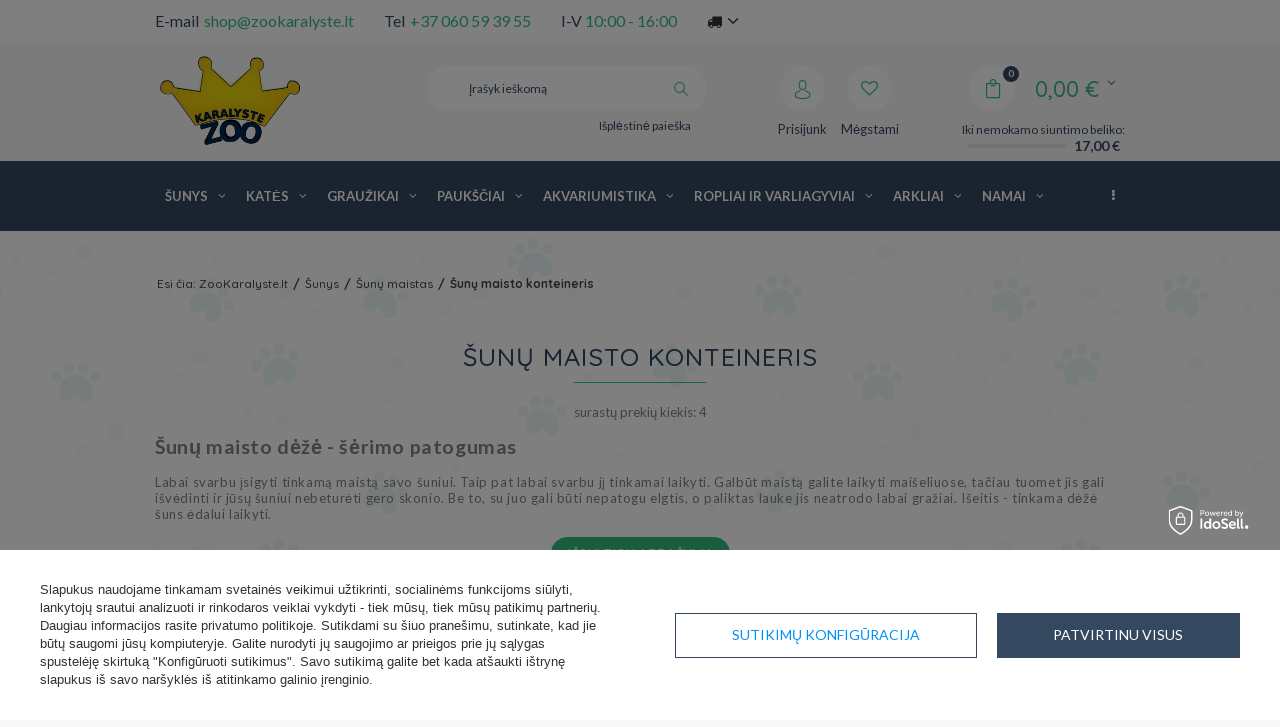

--- FILE ---
content_type: text/html; charset=utf-8
request_url: https://zookaralyste.lt/lit_m_Sunys_Sunu-maistas_Sunu-maisto-konteineris-1543.html
body_size: 26862
content:
<!DOCTYPE html>
<html lang="eu" ><head><meta name='viewport' content='user-scalable=no, initial-scale = 1.0, maximum-scale = 1.0, width=device-width'/><meta http-equiv="Content-Type" content="text/html; charset=utf-8"><meta http-equiv="Content-Language" content="lt"><title>Šunų maisto konteineris | Internetinė parduotuvė ZooKaralyste.lt</title><meta name="description" content="Patikrink produktų pasiūlymą kategorijoje 'Šunų maisto konteineris'. Nemokamas pristatymas nuo  (14€)"><link rel="icon" href="/gfx/lit/favicon.ico"><meta name="theme-color" content="#333333"><meta name="msapplication-navbutton-color" content="#333333"><meta name="apple-mobile-web-app-status-bar-style" content="#333333"><link rel="stylesheet" type="text/css" href="/gfx/lit/style.css.gzip?r=1693567670"><script type="text/javascript" src="/gfx/lit/shop.js.gzip?r=1693567670"></script><meta name="robots" content="index,follow"><meta name="expires" content="never"><meta name="distribution" content="global"><meta name="rating" content="general"><meta name="Author" content="ZooKaralyste.lt based on IdoSell - the best online selling solutions for your e-store (www.idosell.com/shop).">
<!-- Begin LoginOptions html -->

<style>
#client_new_social .service_item[data-name="service_Apple"]:before, 
#cookie_login_social_more .service_item[data-name="service_Apple"]:before,
.oscop_contact .oscop_login__service[data-service="Apple"]:before {
    display: block;
    height: 2.6rem;
    content: url('/gfx/standards/apple.svg?r=1743165583');
}
.oscop_contact .oscop_login__service[data-service="Apple"]:before {
    height: auto;
    transform: scale(0.8);
}
#client_new_social .service_item[data-name="service_Apple"]:has(img.service_icon):before,
#cookie_login_social_more .service_item[data-name="service_Apple"]:has(img.service_icon):before,
.oscop_contact .oscop_login__service[data-service="Apple"]:has(img.service_icon):before {
    display: none;
}
</style>

<!-- End LoginOptions html -->

<!-- Open Graph -->
<meta property="og:type" content="website"><meta property="og:url" content="https://zookaralyste.lt/lit_m_Sunys_Sunu-maistas_Sunu-maisto-konteineris-1543.html
"><meta property="og:title" content="Šunų maisto konteineris | Internetinė parduotuvė ZooKaralyste.lt"><meta property="og:description" content="Patikrink produktų pasiūlymą kategorijoje 'Šunų maisto konteineris'. Nemokamas pristatymas nuo  (14€)"><meta property="og:site_name" content="ZooKaralyste.lt"><meta property="og:locale" content="lt_LT"><meta property="og:image" content="https://zookaralyste.lt/hpeciai/912cb98428b213dbbb8597c53e3662c7/pol_pl_CURVER-Petlife-Multibox-pojemnik-na-karme-6L-26x20x24cm-bialy-38656_1.webp"><meta property="og:image:width" content="300"><meta property="og:image:height" content="400"><script >
window.dataLayer = window.dataLayer || [];
window.gtag = function gtag() {
dataLayer.push(arguments);
}
gtag('consent', 'default', {
'ad_storage': 'denied',
'analytics_storage': 'denied',
'ad_personalization': 'denied',
'ad_user_data': 'denied',
'wait_for_update': 500
});

gtag('set', 'ads_data_redaction', true);
</script><script id="iaiscript_1" data-requirements="W10=" data-ga4_sel="ga4script">
window.iaiscript_1 = `<${'script'}  class='google_consent_mode_update'>
gtag('consent', 'update', {
'ad_storage': 'granted',
'analytics_storage': 'granted',
'ad_personalization': 'granted',
'ad_user_data': 'granted'
});
</${'script'}>`;
</script>
<!-- End Open Graph -->

<link rel="canonical" href="https://zookaralyste.lt/lit_m_Sunys_Sunu-maistas_Sunu-maisto-konteineris-1543.html" />
<link rel="alternate" hreflang="lt-LT" href="https://zookaralyste.lt/lit_m_Sunys_Sunu-maistas_Sunu-maisto-konteineris-1543.html" />
<link rel="alternate" hreflang="pl" href="https://zookaralyste.lt/pol_m_Psy_Karma-dla-psow_Pojemnik-na-karme-dla-psa-1543.html" />
                <!-- Global site tag (gtag.js) -->
                <script  async src="https://www.googletagmanager.com/gtag/js?id=AW-709922727"></script>
                <script >
                    window.dataLayer = window.dataLayer || [];
                    window.gtag = function gtag(){dataLayer.push(arguments);}
                    gtag('js', new Date());
                    
                    gtag('config', 'AW-709922727', {"allow_enhanced_conversions":true});
gtag('config', 'G-XG6YR09L1S');

                </script>
                
<!-- Begin additional html or js -->


<!--6|1|4| modified: 2021-03-24 22:08:46-->
<!-- Google Tag Manager -->
<meta name="google-site-verification" content="9nQ-YLf0CQ71dS58Z3TqWOwx21sxL080yOaaDEWN5yg" />

<script>(function(w,d,s,l,i){w[l]=w[l]||[];w[l].push({'gtm.start':
new Date().getTime(),event:'gtm.js'});var f=d.getElementsByTagName(s)[0],
j=d.createElement(s),dl=l!='dataLayer'?'&l='+l:'';j.async=true;j.src=
'https://www.googletagmanager.com/gtm.js?id='+i+dl;f.parentNode.insertBefore(j,f);
})(window,document,'script','dataLayer','GTM-NQFZ9DT');</script>
<!-- End Google Tag Manager -->

<!-- Global site tag (gtag.js) - Google Ads: 709922727 -->
<script async src="https://www.googletagmanager.com/gtag/js?id=AW-709922727"></script>
<script>
  window.dataLayer = window.dataLayer || [];
  function gtag(){dataLayer.push(arguments);}
  gtag('js', new Date());

  gtag('config', 'AW-709922727');
</script>
<!--19|1|11| modified: 2023-02-20 13:28:49-->
<meta name="verify-paysera" content="aba32f76258c0c297b9dba446b6a3683">
<!--1|1|1| modified: 2021-03-15 13:09:09-->
<style>
.s_unit_converted_price {
    display: none!important;
}
</style>
<!--58|1|16| modified: 2023-02-22 11:06:37-->
<style>
.iai_cookie__consentsActions a.btn.--large.--outline {
    color: #0090f6 !important;
}
</style>
<!--85|1|27-->
<link rel="manifest" href="/data/include/cms/twa/manifest/manifest.json" />

<!-- End additional html or js -->
<script type="text/javascript">
								var google_tag_params = {
								
								ecomm_pagetype: 'search',
								
								ecomm_totalvalue: '0.00'
								
								};
								</script><script async="async" src="https://www.googletagmanager.com/gtag/js?id=DC-8607759"></script><script>
								  window.dataLayer = window.dataLayer || [];
								  function gtag(){dataLayer.push(arguments);}
								  gtag('js', new Date());
								
								  gtag('config', 'DC-8607759');
								</script><script>
								  gtag('event', 'conversion', {
								    'allow_custom_scripts': true,
										
										
								    'send_to': 'DC-8607759/produ0/rem-z0+standard'
								  });
								</script><noscript><img src="https://ad.doubleclick.net/ddm/activity/src=8607759;type=produ0;cat=rem-z0;u4=;dc_lat=;dc_rdid=;tag_for_child_directed_treatment=;ord=1?"></noscript><script src="/gfx/lit/menu_filter.js.gzip?r=1693567670"></script></head><body><div id="container" class="search_page 
            
            container"><header class="clearfix "><script type="text/javascript" class="ajaxLoad">
            app_shop.vars.vat_registered = "true";
            app_shop.vars.currency_format = "###,##0.00";
            
                app_shop.vars.currency_before_value = false;
            
                app_shop.vars.currency_space = true;
            
            app_shop.vars.symbol = "€";
            app_shop.vars.id= "EUR";
            app_shop.vars.baseurl = "http://zookaralyste.lt/";
            app_shop.vars.sslurl= "https://zookaralyste.lt/";
            app_shop.vars.curr_url= "%2Flit_m_Sunys_Sunu-maistas_Sunu-maisto-konteineris-1543.html";
            

            var currency_decimal_separator = ',';
            var currency_grouping_separator = ' ';

            
                app_shop.vars.blacklist_extension = ["exe","com","swf","js","php"];
            
                app_shop.vars.blacklist_mime = ["application/javascript","application/octet-stream","message/http","text/javascript","application/x-deb","application/x-javascript","application/x-shockwave-flash","application/x-msdownload"];
            
                app_shop.urls.contact = "/contact-lit.html";
            </script><div id="viewType" style="display:none"></div><div id="menu_settings" class=" "><div class="menu_settings_bar container"><div id="top_contact"><div>E-mail<a href="mailto:shop@zookaralyste.lt">shop@zookaralyste.lt</a></div><div>Tel<a href="tel:+37060593955">+37 060 59 39 55</a></div><div>I-V <span style="color: #32b97e;">10:00 - 16:00</span></div></div><div class="open_trigger"><span class="hidden-phone flag_txt"><i class="icon-truck"></i></span><div class="menu_settings_wrapper visible-phone"><span class="menu_settings_bar"><span class="menu_settings_barlab">Tiekimo šalis:</span><span class="menu_settings_barval">Lietuva</span></span></div><i class="icon-angle-down"></i></div><form action="settings.php" method="post"><ul><li><div class="form-group"><label for="menu_settings_country">Užsakymo paėmimo šalis </label><select class="form-control" name="country" id="menu_settings_country"><option value="1143020051">Igaunija</option><option value="1143020118">Latvija</option><option selected value="1143020116">Lietuva</option></select></div></li><li class="buttons"><button class="btn-small" type="submit">
                                    Pritaikyk pakeitimus
                                </button></li></ul></form></div></div><div id="logo" data-align="a#css" class="col-md-3 col-xs-12  align_row"><a href="/" target="_self"><img src="/data/gfx/mask/lit/logo_1_big.png" alt="" width="150" height="95"></a></div><form action="https://zookaralyste.lt/search.php" method="get" id="menu_search" class="col-md-4 col-xs-12"><div><input id="menu_search_text" type="text" name="text" class="catcomplete" placeholder="Įrašyk ieškomą"></div><button type="submit" class="btn"><i class="icon-search"></i></button><a href="https://zookaralyste.lt/searching.php" title="Išplėstinė paieška">Išplėstinė paieška</a></form><div id="menu_basket" data-signin="" class="col-md-5 empty_bsket"><span><span class="bsk_wrap"><a href="/basketedit.php?mode=1"><span class="basket_count hidden-phone">0</span><strong>0,00 €</strong></a><div class="bt_roll"><div class="bt_roll_sub"><div class="bt_frame"><span class="empty_basket">Krepšelyje produktų nėra</span></div></div></div></span><div class="free_delivery"><div>
                    Iki nemokamo siuntimo beliko:
                </div><div class="deliv-info"><div class="deliv-line"><span data-left="17.00" data-max="17.00"></span></div><div class="deliv_price">17,00 €</div></div></div></span><div><a class="account_link link hidden-phone" href="/login.php" rel="nofollow" title="Prisijunk"><i class="icon-user"></i><span class="visible-desktop">Prisijunk</span></a><a class="wishes_link link" href="/basketedit.php?mode=2" rel="nofollow" title="
                        Mėgstami
                    "><i class="icon-heart"></i><span class="visible-desktop">Mėgstami</span></a></div></div><div id="menu_categories" class="clearfix dl-menuwrapper"><ul id="mobile_menu"><li><a href="/categories.php" class="mobile_menu dl-trigger"><i class="icon-reorder"></i></a></li></ul><ul class="dl-menu"><li><a  href="/lit_n_Sunys-993.html" target="_self" title="Šunys" class="dl-active" >Šunys</a><ul class="dl-submenu"><li class="level_2"><a href="/lit_n_Sunys_Sunu-maistas-1012.html" class="level_2 toggle dl-active" target="_self">Šunų maistas</a><ul class="dl-submenu"><li><a href="/lit_n_Sunys_Sunu-maistas_Kasdieninis-maistas-sunims-1013.html" target="_self">Kasdieninis maistas šunims</a><ul class="dl-submenu"><li><a href="/lit_m_Sunys_Sunu-maistas_Kasdieninis-maistas-sunims_Sausas-edalas-sunims-1059.html" target="_self">Sausas ėdalas šunims</a></li><li><a href="/lit_m_Sunys_Sunu-maistas_Kasdieninis-maistas-sunims_Slapias-sunu-maistas-1014.html" target="_self">Šlapias šunų maistas</a></li><li><a href="/lit_m_Sunys_Sunu-maistas_Kasdieninis-maistas-sunims_Slapias-maistas-sunims-2470.html" target="_self">Šlapias maistas šunims</a></li></ul></li><li><a href="/lit_n_Sunys_Sunu-maistas_Veterinarinis-maistas-sunims-1023.html" target="_self">Veterinarinis maistas šunims</a><ul class="dl-submenu"><li><a href="/lit_n_Sunys_Sunu-maistas_Veterinarinis-maistas-sunims_Sausas-sunu-maistas-1024.html" target="_self">Sausas šunų maistas</a></li><li><a href="/lit_n_Sunys_Sunu-maistas_Veterinarinis-maistas-sunims_Slapias-sunu-maistas-1026.html" target="_self">Šlapias šunų maistas</a></li></ul></li><li><a href="/lit_m_Sunys_Sunu-maistas_Skanestai-sunims-1019.html" target="_self">Skanėstai šunims</a></li><li><a href="/lit_n_Sunys_Sunu-maistas_Veisliniu-gyvunu-maistas-1067.html" target="_self">Veislinių gyvūnų maistas</a><ul class="dl-submenu"><li><a href="/lit_m_Sunys_Sunu-maistas_Veisliniu-gyvunu-maistas_Bokseris-1068.html" target="_self">Bokseris</a></li><li><a href="/lit_m_Sunys_Sunu-maistas_Veisliniu-gyvunu-maistas_Buldogas-1073.html" target="_self">Buldogas</a></li><li><a href="/lit_m_Sunys_Sunu-maistas_Veisliniu-gyvunu-maistas_Cavalier-king-charles-1079.html" target="_self">Cavalier king charles</a></li><li><a href="/lit_m_Sunys_Sunu-maistas_Veisliniu-gyvunu-maistas_Cihuahua-1080.html" target="_self">Čihuahua</a></li><li><a href="/lit_m_Sunys_Sunu-maistas_Veisliniu-gyvunu-maistas_Kokerspanielis-1081.html" target="_self">Kokerspanielis</a></li><li class="display_all"><a class="display_all" href="/lit_n_Sunys_Sunu-maistas_Veisliniu-gyvunu-maistas-1067.html">Parodyk visus</a></li></ul></li><li><a href="/lit_n_Sunys_Sunu-maistas_Suskirstymas-pagal-imones-1015.html" target="_self">Suskirstymas pagal įmones</a><ul class="dl-submenu"><li><a href="/lit_m_Sunys_Sunu-maistas_Suskirstymas-pagal-imones_Animonda-1016.html" target="_self">Animonda</a></li><li><a href="/lit_m_Sunys_Sunu-maistas_Suskirstymas-pagal-imones_Royal-canin-1020.html" target="_self">Royal canin</a></li><li><a href="/lit_m_Sunys_Sunu-maistas_Suskirstymas-pagal-imones_Purina-veterinary-diets-1147.html" target="_self">Purina veterinary diets</a></li><li><a href="/lit_m_Sunys_Sunu-maistas_Suskirstymas-pagal-imones_Brit-1163.html" target="_self">Brit</a></li><li><a href="/lit_m_Sunys_Sunu-maistas_Suskirstymas-pagal-imones_Fitmin-1165.html" target="_self">Fitmin</a></li><li class="display_all"><a class="display_all" href="/lit_n_Sunys_Sunu-maistas_Suskirstymas-pagal-imones-1015.html">Parodyk visus</a></li></ul></li><li><a href="/lit_n_Sunys_Sunu-maistas_Suskirstymas-pagal-gyvenimo-etapa-1017.html" target="_self">Suskirstymas pagal gyvenimo etapą</a><ul class="dl-submenu"><li><a href="/lit_m_Sunys_Sunu-maistas_Suskirstymas-pagal-gyvenimo-etapa_Maistas-suniukui-1028.html" target="_self">Maistas šuniukui</a></li><li><a href="/lit_m_Sunys_Sunu-maistas_Suskirstymas-pagal-gyvenimo-etapa_Edalas-jaunam-suniui-1069.html" target="_self">Ėdalas jaunam šuniui</a></li><li><a href="/lit_m_Sunys_Sunu-maistas_Suskirstymas-pagal-gyvenimo-etapa_Edalas-vyresniam-suniui-1114.html" target="_self">Ėdalas vyresniam šuniui</a></li><li><a href="/lit_m_Sunys_Sunu-maistas_Suskirstymas-pagal-gyvenimo-etapa_Edalas-suaugusiam-suniui-1018.html" target="_self">Ėdalas suaugusiam šuniui</a></li></ul></li><li><a href="/lit_m_Sunys_Sunu-maistas_Specialieji-sunu-poreikiai-1111.html" target="_self">Specialieji šunų poreikiai</a><ul class="dl-submenu"><li><a href="/lit_m_Sunys_Sunu-maistas_Specialieji-sunu-poreikiai_Jautrus-virskinamasis-traktas-1391.html" target="_self">Jautrus virškinamasis traktas</a></li><li><a href="/lit_m_Sunys_Sunu-maistas_Specialieji-sunu-poreikiai_Oda-ir-plaukai-1536.html" target="_self">Oda ir plaukai</a></li><li><a href="/lit_m_Sunys_Sunu-maistas_Specialieji-sunu-poreikiai_-Sterilizavimas-1112.html" target="_self"> Sterilizavimas</a></li><li><a href="/lit_m_Sunys_Sunu-maistas_Specialieji-sunu-poreikiai_Normalus-kuno-svoris-1534.html" target="_self">Normalus kūno svoris</a></li><li><a href="/lit_m_Sunys_Sunu-maistas_Specialieji-sunu-poreikiai_-sveiki-dantys-1535.html" target="_self"> sveiki dantys</a></li></ul></li><li><a href="/lit_m_Sunys_Sunu-maistas_Pasaras-sunims-be-grudu-1143.html" target="_self">Pašaras šunims be grūdų</a></li><li><a href="/lit_m_Sunys_Sunu-maistas_Sunu-maisto-konteineris-1543.html" class="dl-active" target="_self">Šunų maisto konteineris</a></li><li><a href="/lit_m_Sunys_Sunu-maistas_Pasiskirstymas-pagal-suns-dydi-3998.html" target="_self">Pasiskirstymas pagal šuns dydį</a><ul class="dl-submenu"><li><a href="/lit_m_Sunys_Sunu-maistas_Pasiskirstymas-pagal-suns-dydi_Vidutiniu-veisliu-sunu-maistas-3999.html" target="_self">Vidutinių veislių šunų maistas</a></li><li><a href="/lit_m_Sunys_Sunu-maistas_Pasiskirstymas-pagal-suns-dydi_Dideliu-veisliu-sunu-maistas-4000.html" target="_self">Didelių veislių šunų maistas</a></li><li><a href="/lit_m_Sunys_Sunu-maistas_Pasiskirstymas-pagal-suns-dydi_Gigantiskas-sunu-maistas-4002.html" target="_self">Gigantiškas šunų maistas</a></li><li><a href="/lit_m_Sunys_Sunu-maistas_Pasiskirstymas-pagal-suns-dydi_Mazu-veisliu-sunu-maistas-4003.html" target="_self">Mažų veislių šunų maistas</a></li><li><a href="/lit_m_Sunys_Sunu-maistas_Pasiskirstymas-pagal-suns-dydi_Darbiniu-sunu-maistas-4019.html" target="_self">Darbinių šunų maistas</a></li><li class="display_all"><a class="display_all" href="/lit_m_Sunys_Sunu-maistas_Pasiskirstymas-pagal-suns-dydi-3998.html">Parodyk visus</a></li></ul></li><li><a href="/lit_m_Sunys_Sunu-maistas_Slapias-maistas-sunims-4174.html" target="_self">Šlapias maistas šunims</a><ul class="dl-submenu"><li><a href="/lit_m_Sunys_Sunu-maistas_Slapias-maistas-sunims_Karma-polwilgotna-i-polmokra-dla-psa-4262.html" target="_self">Karma półwilgotna i półmokra dla psa</a></li></ul></li><li><a href="/lit_m_Sunys_Sunu-maistas_Sausas-sunu-maistas-4176.html" target="_self">Sausas šunų maistas</a></li><li><a href="/lit_m_Sunys_Sunu-maistas_Mleko-zastepcze-4272.html" target="_self">Mleko zastępcze</a></li></ul></li><li class="level_2"><a href="/lit_n_Sunys_Sunu-zaislai-1231.html" class="level_2 toggle" target="_self">Šunų žaislai</a><ul class="dl-submenu"><li><a href="/lit_m_Sunys_Sunu-zaislai_Kamuoliai-1232.html" target="_self">Kamuoliai</a></li><li><a href="/lit_m_Sunys_Sunu-zaislai_Kramtalai-1233.html" target="_self">Kramtalai</a></li><li><a href="/lit_m_Sunys_Sunu-zaislai_lekste-sunims-frisbee-1398.html" target="_self">lekštė šunims frisbee</a></li><li><a href="/lit_m_Sunys_Sunu-zaislai_Kiti-1429.html" target="_self">Kiti</a></li><li><a href="/lit_m_Sunys_Sunu-zaislai_Pozostalee-4244.html" target="_self">Pozostałee</a></li><li><a href="/lit_m_Sunys_Sunu-zaislai_Wszystkie-zabawki-dla-psow-4278.html" target="_self">Wszystkie zabawki dla psów</a></li></ul></li><li class="level_2"><a href="/lit_n_Sunys_Kosmetika-ir-prieziura-1000.html" class="level_2 toggle" target="_self">Kosmetika ir priežiūra</a><ul class="dl-submenu"><li><a href="/lit_m_Sunys_Kosmetika-ir-prieziura_Zirkles-karpikliai-1273.html" target="_self">Žirklės, karpikliai</a></li><li><a href="/lit_m_Sunys_Kosmetika-ir-prieziura_Kvapo-neutralizatoriai-1253.html" target="_self">Kvapo neutralizatoriai</a></li><li><a href="/lit_m_Sunys_Kosmetika-ir-prieziura_Mokslas-svara-1216.html" target="_self">Mokslas švarą</a></li><li><a href="/lit_m_Sunys_Kosmetika-ir-prieziura_Atbaidancios-medziagos-1001.html" target="_self">Atbaidančios medžiagos</a></li><li><a href="/lit_m_Sunys_Kosmetika-ir-prieziura_Kvepalai-1456.html" target="_self">Kvepalai</a></li><li><a href="/lit_m_Sunys_Kosmetika-ir-prieziura_Sampunai-kondicionieriai-1003.html" target="_self">Šampūnai kondicionieriai</a></li></ul></li><li class="level_2"><a href="/lit_n_Sunys_Pasivaikscioti-1234.html" class="level_2 toggle" target="_self">Pasivaikščioti</a><ul class="dl-submenu"><li><a href="/lit_m_Sunys_Pasivaikscioti_Antsnukiai-apykakles-1265.html" target="_self">Antsnukiai apykaklės</a></li><li><a href="/lit_n_Sunys_Pasivaikscioti_Pakinktai-pavadeliai-antkakliai-1235.html" target="_self">Pakinktai, pavadėliai, antkakliai</a><ul class="dl-submenu"><li><a href="/lit_m_Sunys_Pasivaikscioti_Pakinktai-pavadeliai-antkakliai_Paprasti-pavadeliai-1242.html" target="_self">Paprasti pavadėliai</a></li><li><a href="/lit_m_Sunys_Pasivaikscioti_Pakinktai-pavadeliai-antkakliai_Automatiniai-juostiniai-pavadeliai-1262.html" target="_self">Automatiniai juostiniai pavadėliai</a></li><li><a href="/lit_m_Sunys_Pasivaikscioti_Pakinktai-pavadeliai-antkakliai_Automatiniai-virviniai-pavadeliai-1260.html" target="_self">Automatiniai virviniai pavadėliai</a></li><li><a href="/lit_m_Sunys_Pasivaikscioti_Pakinktai-pavadeliai-antkakliai_Petnesos-1263.html" target="_self">Petnešos</a></li><li><a href="/lit_m_Sunys_Pasivaikscioti_Pakinktai-pavadeliai-antkakliai_Antkakliai-1236.html" target="_self">Antkakliai</a></li></ul></li><li><a href="/lit_m_Sunys_Pasivaikscioti_Sportas-1431.html" target="_self">Sportas</a></li><li><a href="/lit_m_Sunys_Pasivaikscioti_Siuksliu-maiseliai-maiseliai-ismatoms-1266.html" target="_self">Šiukšlių maišeliai/maišeliai išmatoms</a></li><li><a href="/lit_m_Sunys_Pasivaikscioti_Sunu-maistiniai-maiseliai-1396.html" target="_self">Šunų maistiniai maišeliai</a></li><li><a href="/lit_m_Sunys_Pasivaikscioti_ID-pakabukas-suniui-1239.html" target="_self">ID pakabukas šuniui</a></li><li><a href="/lit_m_Sunys_Pasivaikscioti_Drabuziai-ir-aksesuarai-1593.html" target="_self">Drabužiai ir aksesuarai</a></li></ul></li><li class="level_2"><a href="/lit_n_Sunys_Priedai-sunims-1033.html" class="level_2 toggle" target="_self">Priedai šunims</a><ul class="dl-submenu"><li><a href="/lit_n_Sunys_Priedai-sunims_Dubeneliai-Stovai-dalytuvai-dozatoriai-1245.html" target="_self">Dubenėliai Stovai dalytuvai/dozatoriai</a><ul class="dl-submenu"><li><a href="/lit_m_Sunys_Priedai-sunims_Dubeneliai-Stovai-dalytuvai-dozatoriai_Dalytuvas-sunims-1246.html" target="_self">Dalytuvas šunims</a></li><li><a href="/lit_m_Sunys_Priedai-sunims_Dubeneliai-Stovai-dalytuvai-dozatoriai_Metalinis-dubenelis-suniui-1247.html" target="_self">Metalinis dubenėlis šuniui</a></li><li><a href="/lit_m_Sunys_Priedai-sunims_Dubeneliai-Stovai-dalytuvai-dozatoriai_Leto-valgymo-dubenelis-1311.html" target="_self">Lėto valgymo dubenėlis</a></li><li><a href="/lit_m_Sunys_Priedai-sunims_Dubeneliai-Stovai-dalytuvai-dozatoriai_Kiti-1402.html" target="_self">Kiti</a></li><li><a href="/lit_m_Sunys_Priedai-sunims_Dubeneliai-Stovai-dalytuvai-dozatoriai_Plastikinis-dubenelis-suniui-1525.html" target="_self">Plastikinis dubenėlis šuniui</a></li></ul></li><li><a href="/lit_m_Sunys_Priedai-sunims_Sauskelnes-kelnaites-1278.html" target="_self">Sauskelnės, kelnaitės</a></li><li><a href="/lit_n_Sunys_Priedai-sunims_Guoliai-patiesalai-1419.html" target="_self">Guoliai, patiesalai</a><ul class="dl-submenu"><li><a href="/lit_m_Sunys_Priedai-sunims_Guoliai-patiesalai_Kilimeliai-sunims-1420.html" target="_self">Kilimėliai šunims</a></li><li><a href="/lit_m_Sunys_Priedai-sunims_Guoliai-patiesalai_Guoliai-mazam-suniui-1421.html" target="_self">Guoliai mažam šuniui</a></li><li><a href="/lit_m_Sunys_Priedai-sunims_Guoliai-patiesalai_Guoiai-dideliam-suniui-1496.html" target="_self">Guoiai dideliam šuniui</a></li><li><a href="/lit_m_Sunys_Priedai-sunims_Guoliai-patiesalai_Sunu-pontonai-1505.html" target="_self">Šunų pontonai</a></li><li><a href="/lit_m_Sunys_Priedai-sunims_Guoliai-patiesalai_Ciuziniai-suniui-1508.html" target="_self">Čiužiniai šuniui</a></li></ul></li><li><a href="/lit_n_Sunys_Priedai-sunims_Sepeciai-sukos-1271.html" target="_self">Šepečiai šukos</a><ul class="dl-submenu"><li><a href="/lit_m_Sunys_Priedai-sunims_Sepeciai-sukos_Sunu-sepetys-1272.html" target="_self">Šunų šepetys</a></li><li><a href="/lit_m_Sunys_Priedai-sunims_Sepeciai-sukos_Sunu-sukos-1275.html" target="_self">Šunų šukos</a></li><li><a href="/lit_m_Sunys_Priedai-sunims_Sepeciai-sukos_Furminatorius-sunims-1470.html" target="_self">Furminatorius šunims</a></li></ul></li><li><a href="/lit_m_Sunys_Priedai-sunims_Transporteriai-krepsiai-1034.html" target="_self">Transporteriai, krepšiai</a></li><li><a href="/lit_m_Sunys_Priedai-sunims_Narveliai-rasikliai-1625.html" target="_self">Narveliai, rašikliai</a></li><li><a href="/lit_m_Sunys_Priedai-sunims_Dureles-rampos-1487.html" target="_self">Durelės, rampos</a></li><li><a href="/lit_m_Sunys_Priedai-sunims_Kiti-1238.html" target="_self">Kiti</a></li><li><a href="/lit_m_Sunys_Priedai-sunims_Budos-1545.html" target="_self">Būdos</a></li><li><a href="/lit_m_Sunys_Priedai-sunims_Ispejamasis-zenklas-suo-1283.html" target="_self">Įspėjamasis ženklas šuo</a></li><li><a href="/lit_m_Sunys_Priedai-sunims_Sepeciai-sukos-skustuvai-3992.html" target="_self">Šepečiai, šukos, skustuvai</a><ul class="dl-submenu"><li><a href="/lit_m_Sunys_Priedai-sunims_Sepeciai-sukos-skustuvai_Sunu-sepetys-3997.html" target="_self">Šunų šepetys</a></li><li><a href="/lit_m_Sunys_Priedai-sunims_Sepeciai-sukos-skustuvai_Plauku-kirpimo-masineles-4001.html" target="_self">Plaukų kirpimo mašinėlės</a></li><li><a href="/lit_m_Sunys_Priedai-sunims_Sepeciai-sukos-skustuvai_Furminatorius-sunims-4022.html" target="_self">Furminatorius šunims</a></li></ul></li></ul></li><li class="level_2"><a href="/lit_n_Sunys_Sveikata-994.html" class="level_2 toggle" target="_self">Sveikata</a><ul class="dl-submenu"><li><a href="/lit_m_Sunys_Sveikata_Burnos-higiena-1188.html" target="_self">Burnos higiena</a><ul class="dl-submenu"><li><a href="/lit_m_Sunys_Sveikata_Burnos-higiena_Sunu-burnos-higienos-preparatai-1189.html" target="_self">Šunų burnos higienos preparatai</a></li><li><a href="/lit_m_Sunys_Sveikata_Burnos-higiena_Dantu-sepetelis-sunims-1418.html" target="_self">Dantų šepetėlis šunims</a></li></ul></li><li><a href="/lit_n_Sunys_Sveikata_Akiu-ir-ausu-prieziura-1154.html" target="_self">Akių ir ausų priežiūra</a><ul class="dl-submenu"><li><a href="/lit_m_Sunys_Sveikata_Akiu-ir-ausu-prieziura_Ausu-lasai-sunims-1155.html" target="_self">Ausų lašai šunims</a></li><li><a href="/lit_m_Sunys_Sveikata_Akiu-ir-ausu-prieziura_Akiu-lasai-suniui-1204.html" target="_self">Akių lašai šuniui</a></li><li><a href="/lit_m_Sunys_Sveikata_Akiu-ir-ausu-prieziura_Akiu-lasai-sunims-2596.html" target="_self">Akių lašai šunims</a></li></ul></li><li><a href="/lit_m_Sunys_Sveikata_Vitaminai-papildai-995.html" target="_self">Vitaminai papildai</a><ul class="dl-submenu"><li><a href="/lit_n_Sunys_Sveikata_Vitaminai-papildai_Skirstymas-pagal-vitaminu-paskirti-996.html" target="_self">Skirstymas pagal vitaminų paskirtį</a></li><li><a href="/lit_m_Sunys_Sveikata_Vitaminai-papildai_Sportas-1705.html" target="_self">Sportas</a></li></ul></li><li><a href="/lit_n_Sunys_Sveikata_Blusom-ir-erkem-1151.html" target="_self">Blusom ir erkėm</a><ul class="dl-submenu"><li><a href="/lit_m_Sunys_Sveikata_Blusom-ir-erkem_Apykakles-nuo-blusu-ir-erkiu-sunims-1152.html" target="_self">Apykaklės nuo blusų ir erkių šunims</a></li><li><a href="/lit_m_Sunys_Sveikata_Blusom-ir-erkem_Purskalai-nuo-blusu-ir-erkiu-sunims-1172.html" target="_self">Purškalai nuo blusų ir erkių šunims</a></li><li><a href="/lit_m_Sunys_Sveikata_Blusom-ir-erkem_Lasai-nuo-blusu-ir-erkiu-sunims-1215.html" target="_self">Lašai nuo blusų ir erkių šunims</a></li><li><a href="/lit_m_Sunys_Sveikata_Blusom-ir-erkem_Pincetai-1370.html" target="_self">Pincetai</a></li></ul></li><li><a href="/lit_m_Sunys_Sveikata_Nuraminimui-1206.html" target="_self">Nuraminimui</a></li><li><a href="/lit_m_Sunys_Sveikata_Dermatologija-ir-prieziura-1267.html" target="_self">Dermatologija ir priežiūra</a></li><li><a href="/lit_m_Sunys_Sveikata_Letenos-1298.html" target="_self">Letenos</a></li><li><a href="/lit_m_Sunys_Sveikata_Nuo-kirmeliu-1406.html" target="_self">Nuo kirmelių</a></li><li><a href="/lit_m_Sunys_Sveikata_Diagnostiniai-tyrimai-4118.html" target="_self">Diagnostiniai tyrimai</a></li></ul></li><li class="level_2"><a href="/lit_m_Sunys_Svara-1254.html" class="level_2 toggle" target="_self">Švara</a><ul class="dl-submenu"><li><a href="/lit_m_Sunys_Svara_Kvapo-neutralizatoriai-1255.html" target="_self">Kvapo neutralizatoriai</a></li><li><a href="/lit_m_Sunys_Svara_Kiuvete-1533.html" target="_self">Kiuvetė</a></li></ul></li><li class="level_2"><a href="/lit_m_Sunys_GARDESIAI-4150.html" class="level_2 toggle" target="_self">GARDĖSIAI</a><ul class="dl-submenu"><li><a href="/lit_m_Sunys_GARDESIAI_Kosci-do-zucia-dla-psa-4151.html" target="_self">Kości do żucia dla psa</a></li><li><a href="/lit_m_Sunys_GARDESIAI_Gryzaki-dla-psa-4153.html" target="_self">Gryzaki dla psa</a></li></ul></li><li class="level_2"><a href="/lit_m_Sunys_SAUSAS-PASARAS-4155.html" class="level_2 toggle" target="_self">SAUSAS PAŠARAS</a><ul class="dl-submenu"><li><a href="/lit_m_Sunys_SAUSAS-PASARAS_Suaugusiu-sunu-maistas-4156.html" target="_self">Suaugusių šunų maistas</a></li><li><a href="/lit_m_Sunys_SAUSAS-PASARAS_Mazu-ir-vidutiniu-sunu-maistas-4157.html" target="_self">Mažų ir vidutinių šunų maistas</a></li><li><a href="/lit_m_Sunys_SAUSAS-PASARAS_Dideliu-sunu-maistas-vidutinio-ir-didelio-dydzio-4158.html" target="_self">Didelių šunų maistas (vidutinio ir didelio dydžio)</a></li><li><a href="/lit_m_Sunys_SAUSAS-PASARAS_Suniuku-maistas-jaunesnysis-4161.html" target="_self">Šuniukų maistas (jaunesnysis)</a></li><li><a href="/lit_m_Sunys_SAUSAS-PASARAS_EUPHORIA-GLUTEN-FREE-sunu-maistas-4163.html" target="_self">EUPHORIA GLUTEN FREE šunų maistas</a></li></ul></li></ul></li><li><a  href="/lit_n_Kates-985.html" target="_self" title="Katės" >Katės</a><ul class="dl-submenu"><li class="level_2"><a href="/lit_n_Kates_Kaciu-maistas-986.html" class="level_2 toggle" target="_self">Kačių maistas</a><ul class="dl-submenu"><li><a href="/lit_n_Kates_Kaciu-maistas_Kasdieninis-kaciu-maistas-987.html" target="_self">Kasdieninis kačių maistas</a><ul class="dl-submenu"><li><a href="/lit_m_Kates_Kaciu-maistas_Kasdieninis-kaciu-maistas_Slapias-maistas-katems-988.html" target="_self">Šlapias maistas katėms</a></li><li><a href="/lit_m_Kates_Kaciu-maistas_Kasdieninis-kaciu-maistas_Sausas-edalas-katems-1064.html" target="_self">Sausas ėdalas katėms</a></li></ul></li><li><a href="/lit_n_Kates_Kaciu-maistas_Veterinarinis-maistas-katems-1074.html" target="_self">Veterinarinis maistas katėms</a><ul class="dl-submenu"><li><a href="/lit_n_Kates_Kaciu-maistas_Veterinarinis-maistas-katems_Sausas-edalas-katems-1075.html" target="_self">Sausas ėdalas katėms</a></li><li><a href="/lit_n_Kates_Kaciu-maistas_Veterinarinis-maistas-katems_Slapias-maistas-katems-1125.html" target="_self">Šlapias maistas katėms</a></li></ul></li><li><a href="/lit_n_Kates_Kaciu-maistas_Veisliniu-gyvunu-maistas-1070.html" target="_self">Veislinių gyvūnų maistas</a><ul class="dl-submenu"><li><a href="/lit_m_Kates_Kaciu-maistas_Veisliniu-gyvunu-maistas_Britu-trumpaplauke-kate-1071.html" target="_self">Britų trumpaplaukė katė</a></li><li><a href="/lit_m_Kates_Kaciu-maistas_Veisliniu-gyvunu-maistas_Persu-kate-1121.html" target="_self">Persų katė</a></li><li><a href="/lit_m_Kates_Kaciu-maistas_Veisliniu-gyvunu-maistas_Siamo-kate-1136.html" target="_self">Siamo katė</a></li><li><a href="/lit_m_Kates_Kaciu-maistas_Veisliniu-gyvunu-maistas_Meino-meskenu-kate-1159.html" target="_self">Meino meškėnų katė</a></li><li><a href="/lit_m_Kates_Kaciu-maistas_Veisliniu-gyvunu-maistas_Ragdoll-kate-1313.html" target="_self">Ragdoll katė</a></li><li class="display_all"><a class="display_all" href="/lit_n_Kates_Kaciu-maistas_Veisliniu-gyvunu-maistas-1070.html">Parodyk visus</a></li></ul></li><li><a href="/lit_n_Kates_Kaciu-maistas_Suskirstymas-pagal-imones-989.html" target="_self">Suskirstymas pagal įmones</a><ul class="dl-submenu"><li><a href="/lit_m_Kates_Kaciu-maistas_Suskirstymas-pagal-imones_Animonda-990.html" target="_self">Animonda</a></li><li><a href="/lit_m_Kates_Kaciu-maistas_Suskirstymas-pagal-imones_Royal-Canin-1065.html" target="_self">Royal Canin</a></li><li><a href="/lit_m_Kates_Kaciu-maistas_Suskirstymas-pagal-imones_Purina-Cat-Chow-1145.html" target="_self">Purina Cat Chow</a></li><li><a href="/lit_m_Kates_Kaciu-maistas_Suskirstymas-pagal-imones_Purina-veterinary-diets-1146.html" target="_self">Purina veterinary diets</a></li><li><a href="/lit_m_Kates_Kaciu-maistas_Suskirstymas-pagal-imones_Purina-Pro-Plan-1149.html" target="_self">Purina Pro Plan</a></li><li class="display_all"><a class="display_all" href="/lit_n_Kates_Kaciu-maistas_Suskirstymas-pagal-imones-989.html">Parodyk visus</a></li></ul></li><li><a href="/lit_n_Kates_Kaciu-maistas_Suskirstymas-pagal-gyvenimo-etapa-991.html" target="_self">Suskirstymas pagal gyvenimo etapą</a><ul class="dl-submenu"><li><a href="/lit_m_Kates_Kaciu-maistas_Suskirstymas-pagal-gyvenimo-etapa_Maistas-kaciukams-992.html" target="_self">Maistas kačiukams</a></li><li><a href="/lit_m_Kates_Kaciu-maistas_Suskirstymas-pagal-gyvenimo-etapa_Edalas-vyresniai-katei-1066.html" target="_self">Ėdalas vyresniai katei</a></li><li><a href="/lit_m_Kates_Kaciu-maistas_Suskirstymas-pagal-gyvenimo-etapa_Edalas-jaunai-katei-1109.html" target="_self">Ėdalas jaunai katei</a></li><li><a href="/lit_m_Kates_Kaciu-maistas_Suskirstymas-pagal-gyvenimo-etapa_Edalas-suaugusiai-katei-1184.html" target="_self">Ėdalas suaugusiai katei</a></li><li><a href="/lit_m_Kates_Kaciu-maistas_Suskirstymas-pagal-gyvenimo-etapa_Vyresnio-amziaus-kaciu-maistas-2455.html" target="_self">Vyresnio amžiaus kačių maistas</a></li></ul></li><li><a href="/lit_m_Kates_Kaciu-maistas_Kaciu-pasaras-plauku-kamuoliuku-kontrolei-1107.html" target="_self">Kačių pašaras plaukų kamuoliukų kontrolei</a></li><li><a href="/lit_m_Kates_Kaciu-maistas_Skanestai-katems-1164.html" target="_self">Skanėstai katėms</a></li><li><a href="/lit_m_Kates_Kaciu-maistas_Pasaras-katems-be-grudu-1507.html" target="_self">Pašaras katems be grūdų</a></li><li><a href="/lit_m_Kates_Kaciu-maistas_Dubenelis-kates-maistui-1544.html" target="_self">Dubenėlis katės maistui</a></li><li><a href="/lit_m_Kates_Kaciu-maistas_Slapias-kaciu-maistas-4175.html" target="_self">Šlapias kačių maistas</a></li><li><a href="/lit_m_Kates_Kaciu-maistas_Sausas-kaciu-maistas-4179.html" target="_self">Sausas kačių maistas</a></li></ul></li><li class="level_2"><a href="/lit_n_Kates_Zaislai-katems-1294.html" class="level_2 toggle" target="_self">Žaislai katėms</a><ul class="dl-submenu"><li><a href="/lit_m_Kates_Zaislai-katems_Meskeres-1295.html" target="_self">Meškerės</a></li><li><a href="/lit_m_Kates_Zaislai-katems_Kamuoliukai-1567.html" target="_self">Kamuoliukai</a></li><li><a href="/lit_m_Kates_Zaislai-katems_Pelytes-1401.html" target="_self">Pelytės</a></li><li><a href="/lit_m_Kates_Zaislai-katems_Kiti-1315.html" target="_self">Kiti</a></li></ul></li><li class="level_2"><a href="/lit_n_Kates_Kosmetika-ir-prieziura-1190.html" class="level_2 toggle" target="_self">Kosmetika ir priežiūra</a><ul class="dl-submenu"><li><a href="/lit_m_Kates_Kosmetika-ir-prieziura_Zirkles-karpikliai-1274.html" target="_self">Žirklės, karpikliai</a></li><li><a href="/lit_m_Kates_Kosmetika-ir-prieziura_Sampunai-kondicionieriai-1191.html" target="_self">Šampūnai, kondicionieriai</a></li><li><a href="/lit_m_Kates_Kosmetika-ir-prieziura_Atbaidancios-medziagos-1213.html" target="_self">Atbaidančios medžiagos</a></li><li><a href="/lit_m_Kates_Kosmetika-ir-prieziura_Sepeciai-sukos-1269.html" target="_self">Šepečiai, šukos</a></li></ul></li><li class="level_2"><a href="/lit_m_Kates_Pasivaikscioti-1240.html" class="level_2 toggle" target="_self">Pasivaikščioti</a><ul class="dl-submenu"><li><a href="/lit_m_Kates_Pasivaikscioti_Petnesos-1308.html" target="_self">Petnešos</a></li><li><a href="/lit_n_Kates_Pasivaikscioti_Antkakliai-petnesos-1243.html" target="_self">Antkakliai, petnešos</a><ul class="dl-submenu"><li><a href="/lit_m_Kates_Pasivaikscioti_Antkakliai-petnesos_Paprasti-pavadeliai-1244.html" target="_self">Paprasti pavadėliai</a></li><li><a href="/lit_m_Kates_Pasivaikscioti_Antkakliai-petnesos_Automatiniai-virviniai-pavadeliai-1261.html" target="_self">Automatiniai virviniai pavadėliai</a></li><li><a href="/lit_m_Kates_Pasivaikscioti_Antkakliai-petnesos_Antkakliai-1356.html" target="_self">Antkakliai</a></li><li><a href="/lit_m_Kates_Pasivaikscioti_Antkakliai-petnesos_Automatiniai-juostiniai-pavadeliai-1439.html" target="_self">Automatiniai juostiniai  pavadėliai</a></li></ul></li><li><a href="/lit_m_Kates_Pasivaikscioti_Kaciu-maistiniai-maiseliai-1395.html" target="_self">Kačių maistiniai maišeliai</a></li><li><a href="/lit_m_Kates_Pasivaikscioti_ID-pakabukas-katei-1241.html" target="_self">ID pakabukas katei</a></li></ul></li><li class="level_2"><a href="/lit_n_Kates_Priedai-katems-998.html" class="level_2 toggle" target="_self">Priedai katėms</a><ul class="dl-submenu"><li><a href="/lit_m_Kates_Priedai-katems_Dubeneliai-stovai-dalytuvai-1373.html" target="_self">Dubenėliai, stovai, dalytuvai</a></li><li><a href="/lit_m_Kates_Priedai-katems_Sepeciai-sukos-1270.html" target="_self">Šepečiai, šukos</a></li><li><a href="/lit_m_Kates_Priedai-katems_Transporteriai-krepsiai-1035.html" target="_self">Transporteriai, krepšiai</a></li><li><a href="/lit_m_Kates_Priedai-katems_Draskykles-1037.html" target="_self">Draskyklės</a></li><li><a href="/lit_m_Kates_Priedai-katems_Dureles-rampos-1488.html" target="_self">Durelės, rampos</a></li><li><a href="/lit_m_Kates_Priedai-katems_Guoliai-kilimeliai-1422.html" target="_self">Guoliai, kilimėliai</a></li><li><a href="/lit_m_Kates_Priedai-katems_Kiti-1237.html" target="_self">Kiti</a></li><li><a href="/lit_m_Kates_Priedai-katems_Katzole-999.html" target="_self">Katžolė</a></li></ul></li><li class="level_2"><a href="/lit_n_Kates_Sveikata-1156.html" class="level_2 toggle" target="_self">Sveikata</a><ul class="dl-submenu"><li><a href="/lit_m_Kates_Sveikata_Burnos-higiena-1290.html" target="_self">Burnos higiena</a><ul class="dl-submenu"><li><a href="/lit_m_Kates_Sveikata_Burnos-higiena_Dantu-pasta-katems-1291.html" target="_self">Dantų pasta katėms</a></li><li><a href="/lit_m_Kates_Sveikata_Burnos-higiena_Dantu-sepetelis-katems-1448.html" target="_self">Dantų šepetėlis katėms</a></li></ul></li><li><a href="/lit_m_Kates_Sveikata_Akiu-ir-ausu-prieziura-1157.html" target="_self">Akių ir ausų priežiūra</a><ul class="dl-submenu"><li><a href="/lit_m_Kates_Sveikata_Akiu-ir-ausu-prieziura_Ausu-lasai-katei-1158.html" target="_self">Ausų lašai katei</a></li><li><a href="/lit_m_Kates_Sveikata_Akiu-ir-ausu-prieziura_Akiu-lasai-katei-1205.html" target="_self">Akių lašai katei</a></li></ul></li><li><a href="/lit_m_Kates_Sveikata_Vitaminai-papildai-1257.html" target="_self">Vitaminai, papildai</a><ul class="dl-submenu"><li><a href="/lit_n_Kates_Sveikata_Vitaminai-papildai_Skirstymas-pagal-vitaminu-paskirti-1258.html" target="_self">Skirstymas pagal vitaminų paskirtį</a></li></ul></li><li><a href="/lit_n_Kates_Sveikata_Blusom-ir-erkem-1170.html" target="_self">Blusom ir erkėm</a><ul class="dl-submenu"><li><a href="/lit_m_Kates_Sveikata_Blusom-ir-erkem_Purskalai-nuo-blusu-ir-erkiu-katems-1171.html" target="_self">Purškalai nuo blusų ir erkių katėms</a></li><li><a href="/lit_m_Kates_Sveikata_Blusom-ir-erkem_Lasai-nuo-blusu-ir-erkiu-katems-1218.html" target="_self">Lašai nuo blusų ir erkių katėms</a></li><li><a href="/lit_m_Kates_Sveikata_Blusom-ir-erkem_Pincetai-1371.html" target="_self">Pincetai</a></li><li><a href="/lit_m_Kates_Sveikata_Blusom-ir-erkem_Apykakles-nuo-blusu-ir-erkiu-katems-1509.html" target="_self">Apykaklės nuo blusų ir erkių katėms</a></li></ul></li><li><a href="/lit_m_Kates_Sveikata_-Poilsiui-1346.html" target="_self"> Poilsiui</a></li><li><a href="/lit_m_Kates_Sveikata_Dermatologija-ir-prieziura-1268.html" target="_self">Dermatologija ir priežiūra</a></li><li><a href="/lit_m_Kates_Sveikata_Letenos-1299.html" target="_self">Letenos</a></li><li><a href="/lit_m_Kates_Sveikata_-Del-kirminu-pasalinimo-1397.html" target="_self"> Dėl kirminų pašalinimo</a></li><li><a href="/lit_m_Kates_Sveikata_Diagnostiniai-tyrimai-4117.html" target="_self">Diagnostiniai tyrimai</a></li></ul></li><li class="level_2"><a href="/lit_n_Kates_Svara-1004.html" class="level_2 toggle" target="_self">Švara</a><ul class="dl-submenu"><li><a href="/lit_n_Kates_Svara_Zvyras-1005.html" target="_self">Žvyras</a><ul class="dl-submenu"><li><a href="/lit_m_Kates_Svara_Zvyras_Bentonitas-1006.html" target="_self">Bentonitas</a></li><li><a href="/lit_m_Kates_Svara_Zvyras_Benek-1009.html" target="_self">Benek</a></li><li><a href="/lit_m_Kates_Svara_Zvyras_Kepimas-1010.html" target="_self">Kepimas</a></li><li><a href="/lit_m_Kates_Svara_Zvyras_Medinis-1030.html" target="_self">Medinis</a></li><li><a href="/lit_m_Kates_Svara_Zvyras_JRS-1040.html" target="_self">JRS</a></li><li class="display_all"><a class="display_all" href="/lit_n_Kates_Svara_Zvyras-1005.html">Parodyk visus</a></li></ul></li><li><a href="/lit_m_Kates_Svara_Kvapa-neutralizuojantys-vaistai-1022.html" target="_self">Kvapą neutralizuojantys vaistai</a></li><li><a href="/lit_m_Kates_Svara_Siuksliu-dezes-tualetai-ir-menteles-1044.html" target="_self">Šiukšlių dėžės, tualetai ir mentelės</a><ul class="dl-submenu"><li><a href="/lit_m_Kates_Svara_Siuksliu-dezes-tualetai-ir-menteles_Kates-siuksliu-deze-yra-neuzdengta-1045.html" target="_self">Katės šiukšlių dėžė yra neuždengta</a></li><li><a href="/lit_m_Kates_Svara_Siuksliu-dezes-tualetai-ir-menteles_Dengta-kaciu-kraiko-dezute-1248.html" target="_self">Dengta kačių kraiko dėžutė</a></li><li><a href="/lit_m_Kates_Svara_Siuksliu-dezes-tualetai-ir-menteles_Siuksliu-dezes-kilimeliai-1277.html" target="_self">Šiukšlių dėžės kilimėliai</a></li><li><a href="/lit_m_Kates_Svara_Siuksliu-dezes-tualetai-ir-menteles_Kraiko-mentele-1437.html" target="_self">Kraiko mentele</a></li><li><a href="/lit_m_Kates_Svara_Siuksliu-dezes-tualetai-ir-menteles_Semtuveliai-2398.html" target="_self">Semtuvėliai</a></li><li class="display_all"><a class="display_all" href="/lit_m_Kates_Svara_Siuksliu-dezes-tualetai-ir-menteles-1044.html">Parodyk visus</a></li></ul></li><li><a href="/lit_m_Kates_Svara_Mokslas-apie-svara-1276.html" target="_self">Mokslas apie švarą</a></li></ul></li></ul></li><li><a  href="/lit_n_Grauzikai-1041.html" target="_self" title="Graužikai" >Graužikai</a><ul class="dl-submenu"><li class="level_2"><a href="/lit_n_Grauzikai_Grauziku-maistas-1046.html" class="level_2 toggle" target="_self">Graužikų maistas</a><ul class="dl-submenu"><li><a href="/lit_n_Grauzikai_Grauziku-maistas_Pagrindinis-1047.html" target="_self">Pagrindinis</a><ul class="dl-submenu"><li><a href="/lit_m_Grauzikai_Grauziku-maistas_Pagrindinis_Ziurkenui-1048.html" target="_self">Žiurkėnui</a></li><li><a href="/lit_m_Grauzikai_Grauziku-maistas_Pagrindinis_Degu-grauzikui-1049.html" target="_self">Degu graužikui</a></li><li><a href="/lit_m_Grauzikai_Grauziku-maistas_Pagrindinis_Triusiui-1050.html" target="_self">Triušiui</a></li><li><a href="/lit_m_Grauzikai_Grauziku-maistas_Pagrindinis_Pelei-ir-smiltpelei-1051.html" target="_self">Pelei ir smiltpelei</a></li><li><a href="/lit_m_Grauzikai_Grauziku-maistas_Pagrindinis_Ziurkei-1052.html" target="_self">Žiurkei</a></li><li class="display_all"><a class="display_all" href="/lit_n_Grauzikai_Grauziku-maistas_Pagrindinis-1047.html">Parodyk visus</a></li></ul></li><li><a href="/lit_m_Grauzikai_Grauziku-maistas_Skanestai-1057.html" target="_self">Skanėstai</a></li><li><a href="/lit_m_Grauzikai_Grauziku-maistas_Kubas-mineralinis-kalkakmenis-1058.html" target="_self">Kubas mineralinis, kalkakmenis</a></li></ul></li><li class="level_2"><a href="/lit_n_Grauzikai_Priedai-grauzikams-1292.html" class="level_2 toggle" target="_self">Priedai graužikams</a><ul class="dl-submenu"><li><a href="/lit_m_Grauzikai_Priedai-grauzikams_Nameliai-peryklos-narveliai-1293.html" target="_self">Nameliai, peryklos, narveliai</a></li><li><a href="/lit_m_Grauzikai_Priedai-grauzikams_Dubeneliai-girdyklos-1312.html" target="_self">Dubenėliai, girdyklos</a></li><li><a href="/lit_m_Grauzikai_Priedai-grauzikams_Transporteriai-1603.html" target="_self">Transporteriai</a></li><li><a href="/lit_m_Grauzikai_Priedai-grauzikams_Tuneliai-kopecios-1604.html" target="_self">Tuneliai, kopėčios</a></li></ul></li><li class="level_2"><a href="/lit_n_Grauzikai_Svara-1042.html" class="level_2 toggle" target="_self">Švara</a><ul class="dl-submenu"><li><a href="/lit_m_Grauzikai_Svara_Kraikas-zvyro-kraikas-ir-smelis-1043.html" target="_self">Kraikas, žvyro kraikas ir smėlis</a></li><li><a href="/lit_m_Grauzikai_Svara_Sampunai-kondicionieriai-1203.html" target="_self">Šampūnai, kondicionieriai</a></li><li><a href="/lit_m_Grauzikai_Svara_Kvapo-neutralizatoriai-1286.html" target="_self">Kvapo neutralizatoriai</a></li><li><a href="/lit_m_Grauzikai_Svara_Tualetai-2395.html" target="_self">Tualetai </a></li></ul></li><li class="level_2"><a href="/lit_m_Grauzikai_Pakinktai-ir-pavadeliai-1605.html" class="level_2" target="_self">Pakinktai ir pavadėliai</a></li><li class="level_2"><a href="/lit_m_Grauzikai_-Sveikata-1360.html" class="level_2 toggle" target="_self"> Sveikata</a><ul class="dl-submenu"><li><a href="/lit_m_Grauzikai_-Sveikata_-Vitaminai-1361.html" target="_self"> Vitaminai</a></li></ul></li></ul></li><li><a  href="/lit_n_Pauksciai-1219.html" target="_self" title="Paukščiai" >Paukščiai</a><ul class="dl-submenu"><li class="level_2"><a href="/lit_n_Pauksciai_Pauksciu-maistas-1220.html" class="level_2 toggle" target="_self">Paukščių maistas</a><ul class="dl-submenu"><li><a href="/lit_m_Pauksciai_Pauksciu-maistas_Skanestai-burbuoles-1221.html" target="_self">Skanėstai, burbuolės</a></li><li><a href="/lit_n_Pauksciai_Pauksciu-maistas_Pagrindinis-1222.html" target="_self">Pagrindinis</a><ul class="dl-submenu"><li><a href="/lit_m_Pauksciai_Pauksciu-maistas_Pagrindinis_Zebroms-1223.html" target="_self">Zebroms</a></li><li><a href="/lit_m_Pauksciai_Pauksciu-maistas_Pagrindinis_Banguotai-papugelei-1227.html" target="_self">Banguotai papūgėlei</a></li><li><a href="/lit_m_Pauksciai_Pauksciu-maistas_Pagrindinis_Didelems-papugoms-1228.html" target="_self">Didelems papūgoms</a></li><li><a href="/lit_m_Pauksciai_Pauksciu-maistas_Pagrindinis_Nimfai-1229.html" target="_self">Nimfai</a></li><li><a href="/lit_m_Pauksciai_Pauksciu-maistas_Pagrindinis_Egzotiniams-pauksciams-1598.html" target="_self">Egzotiniams paukščiams</a></li><li class="display_all"><a class="display_all" href="/lit_n_Pauksciai_Pauksciu-maistas_Pagrindinis-1222.html">Parodyk visus</a></li></ul></li><li><a href="/lit_m_Pauksciai_Pauksciu-maistas_Kubas-mineralinis-kalkakmenis-1230.html" target="_self">Kubas mineralinis, kalkakmenis</a></li></ul></li><li class="level_2"><a href="/lit_n_Pauksciai_Pauksciu-priedai-1249.html" class="level_2 toggle" target="_self">Paukščių priedai</a><ul class="dl-submenu"><li><a href="/lit_m_Pauksciai_Pauksciu-priedai_Dubeneliai-girdyklos-1250.html" target="_self">Dubenėliai , girdyklos</a></li><li><a href="/lit_m_Pauksciai_Pauksciu-priedai_Narvai-1528.html" target="_self">Narvai</a></li></ul></li><li class="level_2"><a href="/lit_n_Pauksciai_Svara-1225.html" class="level_2 toggle" target="_self">Švara</a><ul class="dl-submenu"><li><a href="/lit_m_Pauksciai_Svara_Smelis-1226.html" target="_self">Smėlis</a></li></ul></li><li class="level_2"><a href="/lit_m_Pauksciai_Balandziai-1540.html" class="level_2 toggle" target="_self">Balandžiai</a><ul class="dl-submenu"><li><a href="/lit_m_Pauksciai_Balandziai_-Vitaminai-balandziams-1541.html" target="_self"> Vitaminai balandžiams</a></li><li><a href="/lit_m_Pauksciai_Balandziai_Pasarai-balandziams-1542.html" target="_self">Pašarai balandžiams</a></li></ul></li><li class="level_2"><a href="/lit_m_Pauksciai_MAISTO-PAPILDU-PTASAMS-4139.html" class="level_2 toggle" target="_self">MAISTO PAPILDŲ PTAŠAMS</a><ul class="dl-submenu"><li><a href="/lit_m_Pauksciai_MAISTO-PAPILDU-PTASAMS_Vitaminu-rinkiniai-pauksciams-4140.html" target="_self">Vitaminų rinkiniai paukščiams</a></li></ul></li></ul></li><li><a  href="/lit_n_Akvariumistika-1324.html" target="_self" title="Akvariumistika" >Akvariumistika</a><ul class="dl-submenu"><li class="level_2"><a href="/lit_n_Akvariumistika_Zuvu-pasaras-1329.html" class="level_2 toggle" target="_self">Žuvų pašaras</a><ul class="dl-submenu"><li><a href="/lit_m_Akvariumistika_Zuvu-pasaras_Dugninems-zuvims-1330.html" target="_self">Dugninėms žuvims</a></li><li><a href="/lit_m_Akvariumistika_Zuvu-pasaras_Zoledems-zuvims-1331.html" target="_self">Žolėdėms žuvims</a></li><li><a href="/lit_m_Akvariumistika_Zuvu-pasaras_Dumbliu-valgytojams-1332.html" target="_self">Dumblių valgytojams</a></li><li><a href="/lit_m_Akvariumistika_Zuvu-pasaras_Mesedems-zuvims-1333.html" target="_self">Mėsėdėms žuvims</a></li><li><a href="/lit_m_Akvariumistika_Zuvu-pasaras_Koi-zuvims-1334.html" target="_self">Koi žuvims</a></li><li><a href="/lit_m_Akvariumistika_Zuvu-pasaras_Tropinems-zuvims-1335.html" target="_self">Tropinėms žuvims</a></li><li><a href="/lit_m_Akvariumistika_Zuvu-pasaras_Krevetems-1522.html" target="_self">Krevetems</a></li><li><a href="/lit_m_Akvariumistika_Zuvu-pasaras_-Dekoratyvinems-zuvims-1642.html" target="_self"> Dekoratyvinėms žuvims</a></li><li><a href="/lit_m_Akvariumistika_Zuvu-pasaras_Auksinems-zuvelems-1684.html" target="_self">Auksinėms žuvelėms</a></li><li><a href="/lit_m_Akvariumistika_Zuvu-pasaras_Skirta-salto-vandens-zuvims-1685.html" target="_self">Skirta šalto vandens žuvims</a></li><li><a href="/lit_m_Akvariumistika_Zuvu-pasaras_-Diskinems-zuvims-1687.html" target="_self"> Diskinėms žuvims</a></li><li><a href="/lit_m_Akvariumistika_Zuvu-pasaras_Del-cichlidu-1688.html" target="_self">Dėl cichlidų</a></li><li><a href="/lit_m_Akvariumistika_Zuvu-pasaras_Kovotojams-1689.html" target="_self">Kovotojams</a></li><li><a href="/lit_m_Akvariumistika_Zuvu-pasaras_Guppiams-1690.html" target="_self">Guppiams</a></li><li><a href="/lit_m_Akvariumistika_Zuvu-pasaras_Veziagyviams-1693.html" target="_self">Vėžiagyviams</a></li><li><a href="/lit_m_Akvariumistika_Zuvu-pasaras_-Tvenkiniu-zuvims-1694.html" target="_self"> Tvenkinių žuvims</a></li></ul></li><li class="level_2"><a href="/lit_n_Akvariumistika_Techniniai-priedai-1416.html" class="level_2 toggle" target="_self">Techniniai priedai</a><ul class="dl-submenu"><li><a href="/lit_m_Akvariumistika_Techniniai-priedai_Kiti-1417.html" target="_self">Kiti</a></li><li><a href="/lit_m_Akvariumistika_Techniniai-priedai_Vandens-tyrimai-1434.html" target="_self">Vandens tyrimai</a></li><li><a href="/lit_m_Akvariumistika_Techniniai-priedai_Valikliai-1444.html" target="_self">Valikliai</a></li><li><a href="/lit_m_Akvariumistika_Techniniai-priedai_Tinklai-1523.html" target="_self">Tinklai</a></li><li><a href="/lit_m_Akvariumistika_Techniniai-priedai_Apsvietimas-1548.html" target="_self">Apšvietimas</a></li><li><a href="/lit_m_Akvariumistika_Techniniai-priedai_Substratai-1575.html" target="_self">Substratai</a></li><li><a href="/lit_m_Akvariumistika_Techniniai-priedai_Termometrai-1643.html" target="_self">Termometrai</a></li></ul></li><li class="level_2"><a href="/lit_n_Akvariumistika_Akvariumo-preparatai-1325.html" class="level_2 toggle" target="_self">Akvariumo preparatai</a><ul class="dl-submenu"><li><a href="/lit_m_Akvariumistika_Akvariumo-preparatai_Vandens-valymas-1326.html" target="_self">Vandens valymas</a></li><li><a href="/lit_m_Akvariumistika_Akvariumo-preparatai_Preparatai-dumbliams-ir-melsvadumbliams-1327.html" target="_self">Preparatai dumbliams ir melsvadumbliams</a></li><li><a href="/lit_m_Akvariumistika_Akvariumo-preparatai_Bakterijos-ir-biostarteriai-1328.html" target="_self">Bakterijos ir biostarteriai</a></li><li><a href="/lit_m_Akvariumistika_Akvariumo-preparatai_PH-ir-vandens-kietumo-korekcija-1433.html" target="_self">PH ir vandens kietumo korekcija</a></li><li><a href="/lit_m_Akvariumistika_Akvariumo-preparatai_-Trasos-1624.html" target="_self"> Trąšos</a></li><li><a href="/lit_m_Akvariumistika_Akvariumo-preparatai_-Kondicionieriai-1686.html" target="_self"> Kondicionieriai</a></li></ul></li><li class="level_2"><a href="/lit_m_Akvariumistika_Aeratoriai-filtrai-1336.html" class="level_2 toggle" target="_self">Aeratoriai,filtrai</a><ul class="dl-submenu"><li><a href="/lit_m_Akvariumistika_Aeratoriai-filtrai_Vidiniai-filtrai-1337.html" target="_self">Vidiniai filtrai</a></li><li><a href="/lit_m_Akvariumistika_Aeratoriai-filtrai_Aeraciniai-siurbliai-1338.html" target="_self">Aeraciniai siurbliai</a></li><li><a href="/lit_m_Akvariumistika_Aeratoriai-filtrai_Filtro-kasetes-1339.html" target="_self">Filtro kasetės</a></li><li><a href="/lit_m_Akvariumistika_Aeratoriai-filtrai_Isoriniai-filtrai-1423.html" target="_self">Išoriniai filtrai</a></li><li><a href="/lit_m_Akvariumistika_Aeratoriai-filtrai_Sterilizatoriai-1573.html" target="_self">Sterilizatoriai</a></li></ul></li><li class="level_2"><a href="/lit_n_Akvariumistika_Vandens-sildymas-1342.html" class="level_2 toggle" target="_self">Vandens šildymas</a><ul class="dl-submenu"><li><a href="/lit_m_Akvariumistika_Vandens-sildymas_Sildytuvai-1343.html" target="_self">Šildytuvai</a></li></ul></li><li class="level_2"><a href="/lit_m_Akvariumistika_Sodo-baseinas-ir-tvenkinys-1407.html" class="level_2 toggle" target="_self">Sodo baseinas ir tvenkinys</a><ul class="dl-submenu"><li><a href="/lit_m_Akvariumistika_Sodo-baseinas-ir-tvenkinys_Filtrai-1408.html" target="_self">Filtrai</a></li><li><a href="/lit_m_Akvariumistika_Sodo-baseinas-ir-tvenkinys_Siurbliai-1424.html" target="_self">Siurbliai</a></li><li><a href="/lit_m_Akvariumistika_Sodo-baseinas-ir-tvenkinys_Maistas-1549.html" target="_self">Maistas</a></li><li><a href="/lit_m_Akvariumistika_Sodo-baseinas-ir-tvenkinys_Formuluotes-4031.html" target="_self">Formuluotės</a></li></ul></li><li class="level_2"><a href="/lit_m_Akvariumistika_Akvariumai-1564.html" class="level_2" target="_self">Akvariumai</a></li><li class="level_2"><a href="/lit_m_Akvariumistika_Dekoracijos-1550.html" class="level_2" target="_self">Dekoracijos</a></li></ul></li><li><a  href="/lit_n_Ropliai-ir-varliagyviai-982.html" target="_self" title="Ropliai ir varliagyviai" >Ropliai ir varliagyviai</a><ul class="dl-submenu"><li class="level_2"><a href="/lit_n_Ropliai-ir-varliagyviai_Pasaras-ropliams-ir-varliagyviams-1368.html" class="level_2 toggle" target="_self">Pašaras ropliams ir varliagyviams</a><ul class="dl-submenu"><li><a href="/lit_m_Ropliai-ir-varliagyviai_Pasaras-ropliams-ir-varliagyviams_Maistas-vezliams-1369.html" target="_self">Maistas vėžliams</a></li><li><a href="/lit_m_Ropliai-ir-varliagyviai_Pasaras-ropliams-ir-varliagyviams_Driezu-maistas-1452.html" target="_self">Driežų maistas</a></li><li><a href="/lit_m_Ropliai-ir-varliagyviai_Pasaras-ropliams-ir-varliagyviams_Chameleonu-maistas-1453.html" target="_self">Chameleonų maistas</a></li><li><a href="/lit_m_Ropliai-ir-varliagyviai_Pasaras-ropliams-ir-varliagyviams_Maistas-gekonui-1454.html" target="_self">Maistas gekonui</a></li><li><a href="/lit_m_Ropliai-ir-varliagyviai_Pasaras-ropliams-ir-varliagyviams_Maistas-vandens-vezliams-1455.html" target="_self">Maistas vandens vėžliams</a></li><li><a href="/lit_m_Ropliai-ir-varliagyviai_Pasaras-ropliams-ir-varliagyviams_Krabu-maistas-1565.html" target="_self">Krabų maistas</a></li><li><a href="/lit_m_Ropliai-ir-varliagyviai_Pasaras-ropliams-ir-varliagyviams_Varliu-maistas-1566.html" target="_self">Varlių maistas</a></li></ul></li><li class="level_2"><a href="/lit_n_Ropliai-ir-varliagyviai_Terariumo-iranga-1557.html" class="level_2 toggle" target="_self">Terariumo įranga</a><ul class="dl-submenu"><li><a href="/lit_m_Ropliai-ir-varliagyviai_Terariumo-iranga_Dubeneliai-1568.html" target="_self">Dubenėliai</a></li><li><a href="/lit_m_Ropliai-ir-varliagyviai_Terariumo-iranga_Matavimo-prietaisai-1571.html" target="_self">Matavimo prietaisai</a></li><li><a href="/lit_m_Ropliai-ir-varliagyviai_Terariumo-iranga_Termostatai-ir-laiko-jungikliai-1572.html" target="_self">Termostatai ir laiko jungikliai</a></li><li><a href="/lit_m_Ropliai-ir-varliagyviai_Terariumo-iranga_Sleptuves-1578.html" target="_self">Slėptuves</a></li><li><a href="/lit_m_Ropliai-ir-varliagyviai_Terariumo-iranga_Pincetai-semtuveliai-kabliai-1579.html" target="_self">Pincetai, semtuvėliai, kabliai</a></li></ul></li><li class="level_2"><a href="/lit_n_Ropliai-ir-varliagyviai_Terariumai-ir-aksesuarai-983.html" class="level_2 toggle" target="_self">Terariumai ir aksesuarai</a><ul class="dl-submenu"><li><a href="/lit_m_Ropliai-ir-varliagyviai_Terariumai-ir-aksesuarai_Priedai-984.html" target="_self">Priedai</a></li><li><a href="/lit_m_Ropliai-ir-varliagyviai_Terariumai-ir-aksesuarai_Teraria-1551.html" target="_self">Teraria</a></li></ul></li><li class="level_2"><a href="/lit_m_Ropliai-ir-varliagyviai_Dekoracijos-1577.html" class="level_2" target="_self">Dekoracijos</a></li><li class="level_2"><a href="/lit_n_Ropliai-ir-varliagyviai_Sildymas-ir-apsvietimas-1552.html" class="level_2 toggle" target="_self">Šildymas ir apšvietimas</a><ul class="dl-submenu"><li><a href="/lit_m_Ropliai-ir-varliagyviai_Sildymas-ir-apsvietimas_-Sviestuvas-1553.html" target="_self"> Šviestuvas</a></li><li><a href="/lit_n_Ropliai-ir-varliagyviai_Sildymas-ir-apsvietimas_UVB-apsvietimas-1554.html" target="_self">UVB apšvietimas</a><ul class="dl-submenu"><li><a href="/lit_m_Ropliai-ir-varliagyviai_Sildymas-ir-apsvietimas_UVB-apsvietimas_kompaktines-fluorescencines-lempos-1555.html" target="_self">kompaktinės fluorescencinės lempos</a></li></ul></li><li><a href="/lit_m_Ropliai-ir-varliagyviai_Sildymas-ir-apsvietimas_Dienos-sviesos-lemputes-1556.html" target="_self">Dienos šviesos lemputės</a></li><li><a href="/lit_m_Ropliai-ir-varliagyviai_Sildymas-ir-apsvietimas_Lempos-1562.html" target="_self">Lempos</a></li><li><a href="/lit_m_Ropliai-ir-varliagyviai_Sildymas-ir-apsvietimas_Sildymo-kilimeliai-1574.html" target="_self">Šildymo kilimėliai</a></li><li><a href="/lit_m_Ropliai-ir-varliagyviai_Sildymas-ir-apsvietimas_Keraminiai-spinduoliai-1576.html" target="_self">Keraminiai spinduoliai</a></li></ul></li><li class="level_2"><a href="/lit_m_Ropliai-ir-varliagyviai_Substratai-1559.html" class="level_2 toggle" target="_self">Substratai</a><ul class="dl-submenu"><li><a href="/lit_m_Ropliai-ir-varliagyviai_Substratai_Kukuruzu-substratai-Medienos-substratai-Drozliu-substratai-1560.html" target="_self">Kukurūzų substratai, Medienos substratai, Drožlių substratai</a></li><li><a href="/lit_m_Ropliai-ir-varliagyviai_Substratai_Kokoso-substratai-1580.html" target="_self">Kokoso substratai</a></li><li><a href="/lit_m_Ropliai-ir-varliagyviai_Substratai_Durpiu-substratai-1581.html" target="_self">Durpių substratai</a></li><li><a href="/lit_m_Ropliai-ir-varliagyviai_Substratai_Samanu-substratai-1582.html" target="_self">Samanų substratai</a></li><li><a href="/lit_m_Ropliai-ir-varliagyviai_Substratai_Smelio-substratai-1583.html" target="_self">Smėlio substratai</a></li><li><a href="/lit_m_Ropliai-ir-varliagyviai_Substratai_Vermikulito-substratai-1584.html" target="_self">Vermikulito substratai</a></li></ul></li></ul></li><li><a  href="/lit_n_Arkliai-1344.html" target="_self" title="Arkliai" >Arkliai</a><ul class="dl-submenu"><li class="level_2"><a href="/lit_m_Arkliai_Arklio-pasaras-1596.html" class="level_2 toggle" target="_self">Arklio pašaras</a><ul class="dl-submenu"><li><a href="/lit_m_Arkliai_Arklio-pasaras_Granules-3991.html" target="_self">Granulės</a></li><li><a href="/lit_m_Arkliai_Arklio-pasaras_Zirgeliai-Veisejai-4078.html" target="_self">Žirgeliai, Veisėjai</a></li></ul></li><li class="level_2"><a href="/lit_m_Arkliai_Vitaminai-arkliams-1345.html" class="level_2" target="_self">Vitaminai arkliams</a></li><li class="level_2"><a href="/lit_m_Arkliai_Arkliu-aksesuarai-1588.html" class="level_2 toggle" target="_self">Arklių aksesuarai</a><ul class="dl-submenu"><li><a href="/lit_m_Arkliai_Arkliu-aksesuarai_Pjuvenos-arkliams-1619.html" target="_self">Pjuvenos arkliams</a></li><li><a href="/lit_m_Arkliai_Arkliu-aksesuarai_Plauku-kirpimo-masineles-4245.html" target="_self">Plaukų kirpimo mašinėlės</a></li></ul></li><li class="level_2"><a href="/lit_m_Arkliai_Arkliu-prieziura-1529.html" class="level_2 toggle" target="_self">Arklių priežiūra</a><ul class="dl-submenu"><li><a href="/lit_m_Arkliai_Arkliu-prieziura_-Arklio-geliai-1590.html" target="_self"> Arklio geliai</a></li><li><a href="/lit_m_Arkliai_Arkliu-prieziura_Arklio-tepalas-1597.html" target="_self">Arklio tepalas</a></li></ul></li><li class="level_2"><a href="/lit_m_Arkliai_Arkliu-papildai-1664.html" class="level_2 toggle" target="_self">Arklių papildai</a><ul class="dl-submenu"><li><a href="/lit_m_Arkliai_Arkliu-papildai_-Sportas-elektrolitai-efektyvumas-ir-kt-1725.html" target="_self"> Sportas (elektrolitai, efektyvumas ir kt.)</a></li><li><a href="/lit_m_Arkliai_Arkliu-papildai_Judesio-aparatai-sanariu-apsauga-1728.html" target="_self">Judesio aparatai, sąnarių apsauga</a></li><li><a href="/lit_m_Arkliai_Arkliu-papildai_Vitaminai-ir-papildai-2437.html" target="_self">Vitaminai ir papildai</a></li><li><a href="/lit_m_Arkliai_Arkliu-papildai_Kita-virskinimo-sistema-imunitetas-ir-kt-4062.html" target="_self">Kita (virškinimo sistema, imunitetas ir kt.)</a></li></ul></li></ul></li><li><a  href="/lit_m_Namai-2355.html" target="_self" title="Namai" >Namai</a><ul class="dl-submenu"><li class="level_2"><a href="/lit_m_Namai_Curver-2361.html" class="level_2 toggle" target="_self">Curver</a><ul class="dl-submenu"><li><a href="/lit_m_Namai_Curver_Stilingi-namai-2362.html" target="_self">Stilingi namai</a><ul class="dl-submenu"><li><a href="/lit_m_Namai_Curver_Stilingi-namai_Skalbiniai-2363.html" target="_self">Skalbiniai</a></li><li><a href="/lit_m_Namai_Curver_Stilingi-namai_Krepseliai-ir-konteineriai-2364.html" target="_self">Krepšeliai ir konteineriai</a></li><li><a href="/lit_m_Namai_Curver_Stilingi-namai_Kiti-2367.html" target="_self">Kiti</a></li><li><a href="/lit_m_Namai_Curver_Stilingi-namai_Virtuve-2368.html" target="_self">Virtuvė</a></li></ul></li><li><a href="/lit_m_Namai_Curver_Sodas-2365.html" target="_self">Sodas</a></li><li><a href="/lit_m_Namai_Curver_Dirbtuve-2366.html" target="_self">Dirbtuvė</a></li></ul></li><li class="level_2"><a href="/lit_m_Namai_Apsauga-pries-uodus-erkes-ir-vabzdzius-2411.html" class="level_2" target="_self">Apsauga prieš uodus, erkes ir vabzdžius </a></li><li class="level_2"><a href="/lit_m_Namai_Fiskars-4004.html" class="level_2 toggle" target="_self">Fiskars</a><ul class="dl-submenu"><li><a href="/lit_m_Namai_Fiskars_Fiskars-virtuve-4011.html" target="_self">Fiskars virtuvė</a></li></ul></li><li class="level_2"><a href="/lit_m_Namai_Higienos-iklotai-4005.html" class="level_2" target="_self">Higienos įklotai</a></li><li class="level_2"><a href="/lit_m_Namai_Fiskars-virtuve-4006.html" class="level_2" target="_self">Fiskars virtuvė</a></li><li class="level_2"><a href="/lit_m_Namai_Kapu-zvakes-4257.html" class="level_2" target="_self">Kapų žvakės</a></li></ul></li><li><a  href="/lit_m_Gyvuliai-2548.html" target="_self" title="Gyvuliai" >Gyvuliai</a><ul class="dl-submenu"><li class="level_2"><a href="/lit_m_Gyvuliai_Naminiai-pauksciai-2577.html" class="level_2" target="_self">Naminiai paukščiai </a></li></ul></li><li><a  href="/lit_n_Pakeisti-taskus-1374.html" target="_self" title="Pakeisti taškus" >Pakeisti taškus</a><ul class="dl-submenu"><li class="level_2"><a href="/lit_m_Pakeisti-taskus_Dovanos-savininkams-1490.html" class="level_2" target="_self">Dovanos savininkams</a></li><li class="level_2"><a href="/lit_m_Pakeisti-taskus_-Kates-dovanos-1531.html" class="level_2" target="_self"> Katės dovanos</a></li><li class="level_2"><a href="/lit_m_Pakeisti-taskus_-Sunu-dovanos-1539.html" class="level_2" target="_self"> Šunų dovanos</a></li></ul></li><li><a  href="/lit_m_Dezinsekcija-4071.html" target="_self" title="Dezinsekcija" >Dezinsekcija</a></li><li><a  href="/lit_m_SVENTES-4259.html" target="_self" title="ŠVENTĖS" >ŠVENTĖS</a><ul class="dl-submenu"><li class="level_2"><a href="/lit_m_SVENTES_Zaislai-4260.html" class="level_2" target="_self">Žaislai</a></li><li class="level_2"><a href="/lit_m_SVENTES_Sunys-4261.html" class="level_2" target="_self">Šunys</a></li></ul></li></ul></div><div class="breadcrumbs col-md-12"><div><ol><li><span>Esi čia: </span></li><li class="bc-main"><span><a href="/">ZooKaralyste.lt</a></span></li><li class="bc-item-1"><a href="/lit_n_Sunys-993.html">Šunys</a></li><li class="bc-item-2"><a href="/lit_n_Sunys_Sunu-maistas-1012.html">Šunų maistas</a></li><li class="bc-active bc-item-3"><span>Šunų maisto konteineris</span></li></ol></div></div></header><div id="layout" class="row clearfix"><aside class="col-md-3"><div id="menu_categories2"><span class="menu_categories_label">
           Kategorijos
        </span><ul><li class="first_lvl active"><a href="/lit_n_Sunys-993.html" target="_self">Šunys<span class="quantity">(7054)</span></a><ul class="second_lvl"><li class="second_lvl active"><a href="/lit_n_Sunys_Sunu-maistas-1012.html" target="_self">Šunų maistas<span class="quantity">(5402)</span></a><ul class="third_lvl"><li class="third_lvl"><a href="/lit_n_Sunys_Sunu-maistas_Kasdieninis-maistas-sunims-1013.html" target="_self">Kasdieninis maistas šunims<span class="quantity">(2674)</span></a></li><li class="third_lvl"><a href="/lit_n_Sunys_Sunu-maistas_Veterinarinis-maistas-sunims-1023.html" target="_self">Veterinarinis maistas šunims<span class="quantity">(1237)</span></a></li><li class="third_lvl"><a href="/lit_m_Sunys_Sunu-maistas_Skanestai-sunims-1019.html" target="_self">Skanėstai šunims<span class="quantity">(589)</span></a></li><li class="third_lvl"><a href="/lit_n_Sunys_Sunu-maistas_Veisliniu-gyvunu-maistas-1067.html" target="_self">Veislinių gyvūnų maistas<span class="quantity">(153)</span></a></li><li class="third_lvl"><a href="/lit_n_Sunys_Sunu-maistas_Suskirstymas-pagal-imones-1015.html" target="_self">Suskirstymas pagal įmones<span class="quantity">(4065)</span></a></li><li class="third_lvl"><a href="/lit_n_Sunys_Sunu-maistas_Suskirstymas-pagal-gyvenimo-etapa-1017.html" target="_self">Suskirstymas pagal gyvenimo etapą<span class="quantity">(2254)</span></a></li><li class="third_lvl"><a href="/lit_m_Sunys_Sunu-maistas_Specialieji-sunu-poreikiai-1111.html" target="_self">Specialieji šunų poreikiai<span class="quantity">(88)</span></a></li><li class="third_lvl"><a href="/lit_m_Sunys_Sunu-maistas_Pasaras-sunims-be-grudu-1143.html" target="_self">Pašaras šunims be grūdų<span class="quantity">(672)</span></a></li><li class="third_lvl active"><a href="/lit_m_Sunys_Sunu-maistas_Sunu-maisto-konteineris-1543.html" target="_self" class="active">Šunų maisto konteineris<span class="quantity">(11)</span></a></li><li class="third_lvl"><a href="/lit_m_Sunys_Sunu-maistas_Pasiskirstymas-pagal-suns-dydi-3998.html" target="_self">Pasiskirstymas pagal šuns dydį<span class="quantity">(615)</span></a></li><li class="third_lvl"><a href="/lit_m_Sunys_Sunu-maistas_Slapias-maistas-sunims-4174.html" target="_self">Šlapias maistas šunims<span class="quantity">(462)</span></a></li><li class="third_lvl"><a href="/lit_m_Sunys_Sunu-maistas_Sausas-sunu-maistas-4176.html" target="_self">Sausas šunų maistas<span class="quantity">(418)</span></a></li><li class="third_lvl"><a href="/lit_m_Sunys_Sunu-maistas_Mleko-zastepcze-4272.html" target="_self">Mleko zastępcze<span class="quantity">(8)</span></a></li></ul></li><li class="second_lvl"><a href="/lit_n_Sunys_Sunu-zaislai-1231.html" target="_self">Šunų žaislai<span class="quantity">(100)</span></a><ul class="third_lvl"><li class="third_lvl"><a href="/lit_m_Sunys_Sunu-zaislai_Kamuoliai-1232.html" target="_self">Kamuoliai<span class="quantity">(28)</span></a></li><li class="third_lvl"><a href="/lit_m_Sunys_Sunu-zaislai_Kramtalai-1233.html" target="_self">Kramtalai<span class="quantity">(61)</span></a></li><li class="third_lvl"><a href="/lit_m_Sunys_Sunu-zaislai_lekste-sunims-frisbee-1398.html" target="_self">lekštė šunims frisbee<span class="quantity">(6)</span></a></li><li class="third_lvl"><a href="/lit_m_Sunys_Sunu-zaislai_Kiti-1429.html" target="_self">Kiti<span class="quantity">(49)</span></a></li><li class="third_lvl"><a href="/lit_m_Sunys_Sunu-zaislai_Pozostalee-4244.html" target="_self">Pozostałee<span class="quantity">(9)</span></a></li><li class="third_lvl"><a href="/lit_m_Sunys_Sunu-zaislai_Wszystkie-zabawki-dla-psow-4278.html" target="_self">Wszystkie zabawki dla psów<span class="quantity">(2)</span></a></li></ul></li><li class="second_lvl"><a href="/lit_n_Sunys_Kosmetika-ir-prieziura-1000.html" target="_self">Kosmetika ir priežiūra<span class="quantity">(203)</span></a><ul class="third_lvl"><li class="third_lvl"><a href="/lit_m_Sunys_Kosmetika-ir-prieziura_Zirkles-karpikliai-1273.html" target="_self">Žirklės, karpikliai<span class="quantity">(12)</span></a></li><li class="third_lvl"><a href="/lit_m_Sunys_Kosmetika-ir-prieziura_Kvapo-neutralizatoriai-1253.html" target="_self">Kvapo neutralizatoriai<span class="quantity">(8)</span></a></li><li class="third_lvl"><a href="/lit_m_Sunys_Kosmetika-ir-prieziura_Mokslas-svara-1216.html" target="_self">Mokslas švarą<span class="quantity">(36)</span></a></li><li class="third_lvl"><a href="/lit_m_Sunys_Kosmetika-ir-prieziura_Atbaidancios-medziagos-1001.html" target="_self">Atbaidančios medžiagos<span class="quantity">(13)</span></a></li><li class="third_lvl"><a href="/lit_m_Sunys_Kosmetika-ir-prieziura_Kvepalai-1456.html" target="_self">Kvepalai<span class="quantity">(10)</span></a></li><li class="third_lvl"><a href="/lit_m_Sunys_Kosmetika-ir-prieziura_Sampunai-kondicionieriai-1003.html" target="_self">Šampūnai kondicionieriai<span class="quantity">(149)</span></a></li></ul></li><li class="second_lvl"><a href="/lit_n_Sunys_Pasivaikscioti-1234.html" target="_self">Pasivaikščioti<span class="quantity">(290)</span></a><ul class="third_lvl"><li class="third_lvl"><a href="/lit_m_Sunys_Pasivaikscioti_Antsnukiai-apykakles-1265.html" target="_self">Antsnukiai apykaklės<span class="quantity">(28)</span></a></li><li class="third_lvl"><a href="/lit_n_Sunys_Pasivaikscioti_Pakinktai-pavadeliai-antkakliai-1235.html" target="_self">Pakinktai, pavadėliai, antkakliai<span class="quantity">(212)</span></a></li><li class="third_lvl"><a href="/lit_m_Sunys_Pasivaikscioti_Sportas-1431.html" target="_self">Sportas<span class="quantity">(10)</span></a></li><li class="third_lvl"><a href="/lit_m_Sunys_Pasivaikscioti_Siuksliu-maiseliai-maiseliai-ismatoms-1266.html" target="_self">Šiukšlių maišeliai/maišeliai išmatoms<span class="quantity">(10)</span></a></li><li class="third_lvl"><a href="/lit_m_Sunys_Pasivaikscioti_Sunu-maistiniai-maiseliai-1396.html" target="_self">Šunų maistiniai maišeliai<span class="quantity">(2)</span></a></li><li class="third_lvl"><a href="/lit_m_Sunys_Pasivaikscioti_ID-pakabukas-suniui-1239.html" target="_self">ID pakabukas šuniui<span class="quantity">(6)</span></a></li><li class="third_lvl"><a href="/lit_m_Sunys_Pasivaikscioti_Drabuziai-ir-aksesuarai-1593.html" target="_self">Drabužiai ir aksesuarai<span class="quantity">(30)</span></a></li></ul></li><li class="second_lvl"><a href="/lit_n_Sunys_Priedai-sunims-1033.html" target="_self">Priedai šunims<span class="quantity">(429)</span></a><ul class="third_lvl"><li class="third_lvl"><a href="/lit_n_Sunys_Priedai-sunims_Dubeneliai-Stovai-dalytuvai-dozatoriai-1245.html" target="_self">Dubenėliai Stovai dalytuvai/dozatoriai<span class="quantity">(69)</span></a></li><li class="third_lvl"><a href="/lit_m_Sunys_Priedai-sunims_Sauskelnes-kelnaites-1278.html" target="_self">Sauskelnės, kelnaitės<span class="quantity">(34)</span></a></li><li class="third_lvl"><a href="/lit_n_Sunys_Priedai-sunims_Guoliai-patiesalai-1419.html" target="_self">Guoliai, patiesalai<span class="quantity">(169)</span></a></li><li class="third_lvl"><a href="/lit_n_Sunys_Priedai-sunims_Sepeciai-sukos-1271.html" target="_self">Šepečiai šukos<span class="quantity">(24)</span></a></li><li class="third_lvl"><a href="/lit_m_Sunys_Priedai-sunims_Transporteriai-krepsiai-1034.html" target="_self">Transporteriai, krepšiai<span class="quantity">(34)</span></a></li><li class="third_lvl"><a href="/lit_m_Sunys_Priedai-sunims_Narveliai-rasikliai-1625.html" target="_self">Narveliai, rašikliai<span class="quantity">(9)</span></a></li><li class="third_lvl"><a href="/lit_m_Sunys_Priedai-sunims_Dureles-rampos-1487.html" target="_self">Durelės, rampos<span class="quantity">(6)</span></a></li><li class="third_lvl"><a href="/lit_m_Sunys_Priedai-sunims_Kiti-1238.html" target="_self">Kiti<span class="quantity">(83)</span></a></li><li class="third_lvl"><a href="/lit_m_Sunys_Priedai-sunims_Budos-1545.html" target="_self">Būdos<span class="quantity">(2)</span></a></li><li class="third_lvl"><a href="/lit_m_Sunys_Priedai-sunims_Ispejamasis-zenklas-suo-1283.html" target="_self">Įspėjamasis ženklas šuo<span class="quantity">(2)</span></a></li><li class="third_lvl"><a href="/lit_m_Sunys_Priedai-sunims_Sepeciai-sukos-skustuvai-3992.html" target="_self">Šepečiai, šukos, skustuvai<span class="quantity">(9)</span></a></li></ul></li><li class="second_lvl"><a href="/lit_n_Sunys_Sveikata-994.html" target="_self">Sveikata<span class="quantity">(739)</span></a><ul class="third_lvl"><li class="third_lvl"><a href="/lit_m_Sunys_Sveikata_Burnos-higiena-1188.html" target="_self">Burnos higiena<span class="quantity">(47)</span></a></li><li class="third_lvl"><a href="/lit_n_Sunys_Sveikata_Akiu-ir-ausu-prieziura-1154.html" target="_self">Akių ir ausų priežiūra<span class="quantity">(38)</span></a></li><li class="third_lvl"><a href="/lit_m_Sunys_Sveikata_Vitaminai-papildai-995.html" target="_self">Vitaminai papildai<span class="quantity">(451)</span></a></li><li class="third_lvl"><a href="/lit_n_Sunys_Sveikata_Blusom-ir-erkem-1151.html" target="_self">Blusom ir erkėm<span class="quantity">(94)</span></a></li><li class="third_lvl"><a href="/lit_m_Sunys_Sveikata_Nuraminimui-1206.html" target="_self">Nuraminimui<span class="quantity">(43)</span></a></li><li class="third_lvl"><a href="/lit_m_Sunys_Sveikata_Dermatologija-ir-prieziura-1267.html" target="_self">Dermatologija ir priežiūra<span class="quantity">(68)</span></a></li><li class="third_lvl"><a href="/lit_m_Sunys_Sveikata_Letenos-1298.html" target="_self">Letenos<span class="quantity">(7)</span></a></li><li class="third_lvl"><a href="/lit_m_Sunys_Sveikata_Nuo-kirmeliu-1406.html" target="_self">Nuo kirmelių<span class="quantity">(7)</span></a></li><li class="third_lvl"><a href="/lit_m_Sunys_Sveikata_Diagnostiniai-tyrimai-4118.html" target="_self">Diagnostiniai tyrimai<span class="quantity">(5)</span></a></li></ul></li><li class="second_lvl"><a href="/lit_m_Sunys_Svara-1254.html" target="_self">Švara<span class="quantity">(10)</span></a><ul class="third_lvl"><li class="third_lvl"><a href="/lit_m_Sunys_Svara_Kvapo-neutralizatoriai-1255.html" target="_self">Kvapo neutralizatoriai<span class="quantity">(9)</span></a></li><li class="third_lvl"><a href="/lit_m_Sunys_Svara_Kiuvete-1533.html" target="_self">Kiuvetė<span class="quantity">(1)</span></a></li></ul></li><li class="second_lvl"><a href="/lit_m_Sunys_GARDESIAI-4150.html" target="_self">GARDĖSIAI<span class="quantity">(2)</span></a><ul class="third_lvl"><li class="third_lvl"><a href="/lit_m_Sunys_GARDESIAI_Kosci-do-zucia-dla-psa-4151.html" target="_self">Kości do żucia dla psa<span class="quantity">(2)</span></a></li><li class="third_lvl"><a href="/lit_m_Sunys_GARDESIAI_Gryzaki-dla-psa-4153.html" target="_self">Gryzaki dla psa<span class="quantity">(2)</span></a></li></ul></li><li class="second_lvl"><a href="/lit_m_Sunys_SAUSAS-PASARAS-4155.html" target="_self">SAUSAS PAŠARAS<span class="quantity">(23)</span></a><ul class="third_lvl"><li class="third_lvl"><a href="/lit_m_Sunys_SAUSAS-PASARAS_Suaugusiu-sunu-maistas-4156.html" target="_self">Suaugusių šunų maistas<span class="quantity">(19)</span></a></li><li class="third_lvl"><a href="/lit_m_Sunys_SAUSAS-PASARAS_Mazu-ir-vidutiniu-sunu-maistas-4157.html" target="_self">Mažų ir vidutinių šunų maistas<span class="quantity">(1)</span></a></li><li class="third_lvl"><a href="/lit_m_Sunys_SAUSAS-PASARAS_Dideliu-sunu-maistas-vidutinio-ir-didelio-dydzio-4158.html" target="_self">Didelių šunų maistas (vidutinio ir didelio dydžio)<span class="quantity">(1)</span></a></li><li class="third_lvl"><a href="/lit_m_Sunys_SAUSAS-PASARAS_Suniuku-maistas-jaunesnysis-4161.html" target="_self">Šuniukų maistas (jaunesnysis)<span class="quantity">(4)</span></a></li><li class="third_lvl"><a href="/lit_m_Sunys_SAUSAS-PASARAS_EUPHORIA-GLUTEN-FREE-sunu-maistas-4163.html" target="_self">EUPHORIA GLUTEN FREE šunų maistas<span class="quantity">(1)</span></a></li></ul></li></ul></li><li><a href="/lit_n_Kates-985.html" target="_self">Katės<span class="quantity">(4518)</span></a><ul class="second_lvl"><li class="second_lvl"><a href="/lit_n_Kates_Kaciu-maistas-986.html" target="_self">Kačių maistas<span class="quantity">(3443)</span></a><ul class="third_lvl"><li class="third_lvl"><a href="/lit_n_Kates_Kaciu-maistas_Kasdieninis-kaciu-maistas-987.html" target="_self">Kasdieninis kačių maistas<span class="quantity">(1602)</span></a></li><li class="third_lvl"><a href="/lit_n_Kates_Kaciu-maistas_Veterinarinis-maistas-katems-1074.html" target="_self">Veterinarinis maistas katėms<span class="quantity">(780)</span></a></li><li class="third_lvl"><a href="/lit_n_Kates_Kaciu-maistas_Veisliniu-gyvunu-maistas-1070.html" target="_self">Veislinių gyvūnų maistas<span class="quantity">(51)</span></a></li><li class="third_lvl"><a href="/lit_n_Kates_Kaciu-maistas_Suskirstymas-pagal-imones-989.html" target="_self">Suskirstymas pagal įmones<span class="quantity">(2635)</span></a></li><li class="third_lvl"><a href="/lit_n_Kates_Kaciu-maistas_Suskirstymas-pagal-gyvenimo-etapa-991.html" target="_self">Suskirstymas pagal gyvenimo etapą<span class="quantity">(911)</span></a></li><li class="third_lvl"><a href="/lit_m_Kates_Kaciu-maistas_Kaciu-pasaras-plauku-kamuoliuku-kontrolei-1107.html" target="_self">Kačių pašaras plaukų kamuoliukų kontrolei<span class="quantity">(70)</span></a></li><li class="third_lvl"><a href="/lit_m_Kates_Kaciu-maistas_Skanestai-katems-1164.html" target="_self">Skanėstai katėms<span class="quantity">(352)</span></a></li><li class="third_lvl"><a href="/lit_m_Kates_Kaciu-maistas_Pasaras-katems-be-grudu-1507.html" target="_self">Pašaras katems be grūdų<span class="quantity">(275)</span></a></li><li class="third_lvl"><a href="/lit_m_Kates_Kaciu-maistas_Dubenelis-kates-maistui-1544.html" target="_self">Dubenėlis katės maistui<span class="quantity">(8)</span></a></li><li class="third_lvl"><a href="/lit_m_Kates_Kaciu-maistas_Slapias-kaciu-maistas-4175.html" target="_self">Šlapias kačių maistas<span class="quantity">(444)</span></a></li><li class="third_lvl"><a href="/lit_m_Kates_Kaciu-maistas_Sausas-kaciu-maistas-4179.html" target="_self">Sausas kačių maistas<span class="quantity">(251)</span></a></li></ul></li><li class="second_lvl"><a href="/lit_n_Kates_Zaislai-katems-1294.html" target="_self">Žaislai katėms<span class="quantity">(41)</span></a><ul class="third_lvl"><li class="third_lvl"><a href="/lit_m_Kates_Zaislai-katems_Meskeres-1295.html" target="_self">Meškerės<span class="quantity">(10)</span></a></li><li class="third_lvl"><a href="/lit_m_Kates_Zaislai-katems_Kamuoliukai-1567.html" target="_self">Kamuoliukai<span class="quantity">(4)</span></a></li><li class="third_lvl"><a href="/lit_m_Kates_Zaislai-katems_Pelytes-1401.html" target="_self">Pelytės<span class="quantity">(7)</span></a></li><li class="third_lvl"><a href="/lit_m_Kates_Zaislai-katems_Kiti-1315.html" target="_self">Kiti<span class="quantity">(24)</span></a></li></ul></li><li class="second_lvl"><a href="/lit_n_Kates_Kosmetika-ir-prieziura-1190.html" target="_self">Kosmetika ir priežiūra<span class="quantity">(58)</span></a><ul class="third_lvl"><li class="third_lvl"><a href="/lit_m_Kates_Kosmetika-ir-prieziura_Zirkles-karpikliai-1274.html" target="_self">Žirklės, karpikliai<span class="quantity">(6)</span></a></li><li class="third_lvl"><a href="/lit_m_Kates_Kosmetika-ir-prieziura_Sampunai-kondicionieriai-1191.html" target="_self">Šampūnai, kondicionieriai<span class="quantity">(37)</span></a></li><li class="third_lvl"><a href="/lit_m_Kates_Kosmetika-ir-prieziura_Atbaidancios-medziagos-1213.html" target="_self">Atbaidančios medžiagos<span class="quantity">(7)</span></a></li><li class="third_lvl"><a href="/lit_m_Kates_Kosmetika-ir-prieziura_Sepeciai-sukos-1269.html" target="_self">Šepečiai, šukos<span class="quantity">(8)</span></a></li></ul></li><li class="second_lvl"><a href="/lit_m_Kates_Pasivaikscioti-1240.html" target="_self">Pasivaikščioti<span class="quantity">(47)</span></a><ul class="third_lvl"><li class="third_lvl"><a href="/lit_m_Kates_Pasivaikscioti_Petnesos-1308.html" target="_self">Petnešos<span class="quantity">(3)</span></a></li><li class="third_lvl"><a href="/lit_n_Kates_Pasivaikscioti_Antkakliai-petnesos-1243.html" target="_self">Antkakliai, petnešos<span class="quantity">(38)</span></a></li><li class="third_lvl"><a href="/lit_m_Kates_Pasivaikscioti_Kaciu-maistiniai-maiseliai-1395.html" target="_self">Kačių maistiniai maišeliai<span class="quantity">(1)</span></a></li><li class="third_lvl"><a href="/lit_m_Kates_Pasivaikscioti_ID-pakabukas-katei-1241.html" target="_self">ID pakabukas katei<span class="quantity">(5)</span></a></li></ul></li><li class="second_lvl"><a href="/lit_n_Kates_Priedai-katems-998.html" target="_self">Priedai katėms<span class="quantity">(191)</span></a><ul class="third_lvl"><li class="third_lvl"><a href="/lit_m_Kates_Priedai-katems_Dubeneliai-stovai-dalytuvai-1373.html" target="_self">Dubenėliai, stovai, dalytuvai<span class="quantity">(51)</span></a></li><li class="third_lvl"><a href="/lit_m_Kates_Priedai-katems_Sepeciai-sukos-1270.html" target="_self">Šepečiai, šukos<span class="quantity">(20)</span></a></li><li class="third_lvl"><a href="/lit_m_Kates_Priedai-katems_Transporteriai-krepsiai-1035.html" target="_self">Transporteriai, krepšiai<span class="quantity">(15)</span></a></li><li class="third_lvl"><a href="/lit_m_Kates_Priedai-katems_Draskykles-1037.html" target="_self">Draskyklės<span class="quantity">(39)</span></a></li><li class="third_lvl"><a href="/lit_m_Kates_Priedai-katems_Dureles-rampos-1488.html" target="_self">Durelės, rampos<span class="quantity">(2)</span></a></li><li class="third_lvl"><a href="/lit_m_Kates_Priedai-katems_Guoliai-kilimeliai-1422.html" target="_self">Guoliai, kilimėliai<span class="quantity">(19)</span></a></li><li class="third_lvl"><a href="/lit_m_Kates_Priedai-katems_Kiti-1237.html" target="_self">Kiti<span class="quantity">(39)</span></a></li><li class="third_lvl"><a href="/lit_m_Kates_Priedai-katems_Katzole-999.html" target="_self">Katžolė<span class="quantity">(6)</span></a></li></ul></li><li class="second_lvl"><a href="/lit_n_Kates_Sveikata-1156.html" target="_self">Sveikata<span class="quantity">(515)</span></a><ul class="third_lvl"><li class="third_lvl"><a href="/lit_m_Kates_Sveikata_Burnos-higiena-1290.html" target="_self">Burnos higiena<span class="quantity">(32)</span></a></li><li class="third_lvl"><a href="/lit_m_Kates_Sveikata_Akiu-ir-ausu-prieziura-1157.html" target="_self">Akių ir ausų priežiūra<span class="quantity">(33)</span></a></li><li class="third_lvl"><a href="/lit_m_Kates_Sveikata_Vitaminai-papildai-1257.html" target="_self">Vitaminai, papildai<span class="quantity">(303)</span></a></li><li class="third_lvl"><a href="/lit_n_Kates_Sveikata_Blusom-ir-erkem-1170.html" target="_self">Blusom ir erkėm<span class="quantity">(33)</span></a></li><li class="third_lvl"><a href="/lit_m_Kates_Sveikata_-Poilsiui-1346.html" target="_self"> Poilsiui<span class="quantity">(47)</span></a></li><li class="third_lvl"><a href="/lit_m_Kates_Sveikata_Dermatologija-ir-prieziura-1268.html" target="_self">Dermatologija ir priežiūra<span class="quantity">(68)</span></a></li><li class="third_lvl"><a href="/lit_m_Kates_Sveikata_Letenos-1299.html" target="_self">Letenos<span class="quantity">(6)</span></a></li><li class="third_lvl"><a href="/lit_m_Kates_Sveikata_-Del-kirminu-pasalinimo-1397.html" target="_self"> Dėl kirminų pašalinimo<span class="quantity">(4)</span></a></li><li class="third_lvl"><a href="/lit_m_Kates_Sveikata_Diagnostiniai-tyrimai-4117.html" target="_self">Diagnostiniai tyrimai<span class="quantity">(2)</span></a></li></ul></li><li class="second_lvl"><a href="/lit_n_Kates_Svara-1004.html" target="_self">Švara<span class="quantity">(260)</span></a><ul class="third_lvl"><li class="third_lvl"><a href="/lit_n_Kates_Svara_Zvyras-1005.html" target="_self">Žvyras<span class="quantity">(208)</span></a></li><li class="third_lvl"><a href="/lit_m_Kates_Svara_Kvapa-neutralizuojantys-vaistai-1022.html" target="_self">Kvapą neutralizuojantys vaistai<span class="quantity">(22)</span></a></li><li class="third_lvl"><a href="/lit_m_Kates_Svara_Siuksliu-dezes-tualetai-ir-menteles-1044.html" target="_self">Šiukšlių dėžės, tualetai ir mentelės<span class="quantity">(32)</span></a></li><li class="third_lvl"><a href="/lit_m_Kates_Svara_Mokslas-apie-svara-1276.html" target="_self">Mokslas apie švarą<span class="quantity">(1)</span></a></li></ul></li></ul></li><li><a href="/lit_n_Grauzikai-1041.html" target="_self">Graužikai<span class="quantity">(355)</span></a><ul class="second_lvl"><li class="second_lvl"><a href="/lit_n_Grauzikai_Grauziku-maistas-1046.html" target="_self">Graužikų maistas<span class="quantity">(270)</span></a><ul class="third_lvl"><li class="third_lvl"><a href="/lit_n_Grauzikai_Grauziku-maistas_Pagrindinis-1047.html" target="_self">Pagrindinis<span class="quantity">(221)</span></a></li><li class="third_lvl"><a href="/lit_m_Grauzikai_Grauziku-maistas_Skanestai-1057.html" target="_self">Skanėstai<span class="quantity">(50)</span></a></li><li class="third_lvl"><a href="/lit_m_Grauzikai_Grauziku-maistas_Kubas-mineralinis-kalkakmenis-1058.html" target="_self">Kubas mineralinis, kalkakmenis<span class="quantity">(14)</span></a></li></ul></li><li class="second_lvl"><a href="/lit_n_Grauzikai_Priedai-grauzikams-1292.html" target="_self">Priedai graužikams<span class="quantity">(36)</span></a><ul class="third_lvl"><li class="third_lvl"><a href="/lit_m_Grauzikai_Priedai-grauzikams_Nameliai-peryklos-narveliai-1293.html" target="_self">Nameliai, peryklos, narveliai<span class="quantity">(20)</span></a></li><li class="third_lvl"><a href="/lit_m_Grauzikai_Priedai-grauzikams_Dubeneliai-girdyklos-1312.html" target="_self">Dubenėliai, girdyklos<span class="quantity">(11)</span></a></li><li class="third_lvl"><a href="/lit_m_Grauzikai_Priedai-grauzikams_Transporteriai-1603.html" target="_self">Transporteriai<span class="quantity">(1)</span></a></li><li class="third_lvl"><a href="/lit_m_Grauzikai_Priedai-grauzikams_Tuneliai-kopecios-1604.html" target="_self">Tuneliai, kopėčios<span class="quantity">(4)</span></a></li></ul></li><li class="second_lvl"><a href="/lit_n_Grauzikai_Svara-1042.html" target="_self">Švara<span class="quantity">(43)</span></a><ul class="third_lvl"><li class="third_lvl"><a href="/lit_m_Grauzikai_Svara_Kraikas-zvyro-kraikas-ir-smelis-1043.html" target="_self">Kraikas, žvyro kraikas ir smėlis<span class="quantity">(33)</span></a></li><li class="third_lvl"><a href="/lit_m_Grauzikai_Svara_Sampunai-kondicionieriai-1203.html" target="_self">Šampūnai, kondicionieriai<span class="quantity">(2)</span></a></li><li class="third_lvl"><a href="/lit_m_Grauzikai_Svara_Kvapo-neutralizatoriai-1286.html" target="_self">Kvapo neutralizatoriai<span class="quantity">(7)</span></a></li><li class="third_lvl"><a href="/lit_m_Grauzikai_Svara_Tualetai-2395.html" target="_self">Tualetai <span class="quantity">(1)</span></a></li></ul></li><li class="second_lvl"><a href="/lit_m_Grauzikai_Pakinktai-ir-pavadeliai-1605.html" target="_self">Pakinktai ir pavadėliai<span class="quantity">(1)</span></a></li><li class="second_lvl"><a href="/lit_m_Grauzikai_-Sveikata-1360.html" target="_self"> Sveikata<span class="quantity">(8)</span></a><ul class="third_lvl"><li class="third_lvl"><a href="/lit_m_Grauzikai_-Sveikata_-Vitaminai-1361.html" target="_self"> Vitaminai<span class="quantity">(8)</span></a></li></ul></li></ul></li><li><a href="/lit_n_Pauksciai-1219.html" target="_self">Paukščiai<span class="quantity">(83)</span></a><ul class="second_lvl"><li class="second_lvl"><a href="/lit_n_Pauksciai_Pauksciu-maistas-1220.html" target="_self">Paukščių maistas<span class="quantity">(44)</span></a><ul class="third_lvl"><li class="third_lvl"><a href="/lit_m_Pauksciai_Pauksciu-maistas_Skanestai-burbuoles-1221.html" target="_self">Skanėstai, burbuolės<span class="quantity">(16)</span></a></li><li class="third_lvl"><a href="/lit_n_Pauksciai_Pauksciu-maistas_Pagrindinis-1222.html" target="_self">Pagrindinis<span class="quantity">(30)</span></a></li><li class="third_lvl"><a href="/lit_m_Pauksciai_Pauksciu-maistas_Kubas-mineralinis-kalkakmenis-1230.html" target="_self">Kubas mineralinis, kalkakmenis<span class="quantity">(12)</span></a></li></ul></li><li class="second_lvl"><a href="/lit_n_Pauksciai_Pauksciu-priedai-1249.html" target="_self">Paukščių priedai<span class="quantity">(15)</span></a><ul class="third_lvl"><li class="third_lvl"><a href="/lit_m_Pauksciai_Pauksciu-priedai_Dubeneliai-girdyklos-1250.html" target="_self">Dubenėliai , girdyklos<span class="quantity">(10)</span></a></li><li class="third_lvl"><a href="/lit_m_Pauksciai_Pauksciu-priedai_Narvai-1528.html" target="_self">Narvai<span class="quantity">(6)</span></a></li></ul></li><li class="second_lvl"><a href="/lit_n_Pauksciai_Svara-1225.html" target="_self">Švara<span class="quantity">(7)</span></a><ul class="third_lvl"><li class="third_lvl"><a href="/lit_m_Pauksciai_Svara_Smelis-1226.html" target="_self">Smėlis<span class="quantity">(7)</span></a></li></ul></li><li class="second_lvl"><a href="/lit_m_Pauksciai_Balandziai-1540.html" target="_self">Balandžiai<span class="quantity">(20)</span></a><ul class="third_lvl"><li class="third_lvl"><a href="/lit_m_Pauksciai_Balandziai_-Vitaminai-balandziams-1541.html" target="_self"> Vitaminai balandžiams<span class="quantity">(17)</span></a></li><li class="third_lvl"><a href="/lit_m_Pauksciai_Balandziai_Pasarai-balandziams-1542.html" target="_self">Pašarai balandžiams<span class="quantity">(7)</span></a></li></ul></li><li class="second_lvl"><a href="/lit_m_Pauksciai_MAISTO-PAPILDU-PTASAMS-4139.html" target="_self">MAISTO PAPILDŲ PTAŠAMS<span class="quantity">(5)</span></a><ul class="third_lvl"><li class="third_lvl"><a href="/lit_m_Pauksciai_MAISTO-PAPILDU-PTASAMS_Vitaminu-rinkiniai-pauksciams-4140.html" target="_self">Vitaminų rinkiniai paukščiams<span class="quantity">(5)</span></a></li></ul></li></ul></li><li><a href="/lit_n_Akvariumistika-1324.html" target="_self">Akvariumistika<span class="quantity">(484)</span></a><ul class="second_lvl"><li class="second_lvl"><a href="/lit_n_Akvariumistika_Zuvu-pasaras-1329.html" target="_self">Žuvų pašaras<span class="quantity">(172)</span></a><ul class="third_lvl"><li class="third_lvl"><a href="/lit_m_Akvariumistika_Zuvu-pasaras_Dugninems-zuvims-1330.html" target="_self">Dugninėms žuvims<span class="quantity">(73)</span></a></li><li class="third_lvl"><a href="/lit_m_Akvariumistika_Zuvu-pasaras_Zoledems-zuvims-1331.html" target="_self">Žolėdėms žuvims<span class="quantity">(83)</span></a></li><li class="third_lvl"><a href="/lit_m_Akvariumistika_Zuvu-pasaras_Dumbliu-valgytojams-1332.html" target="_self">Dumblių valgytojams<span class="quantity">(54)</span></a></li><li class="third_lvl"><a href="/lit_m_Akvariumistika_Zuvu-pasaras_Mesedems-zuvims-1333.html" target="_self">Mėsėdėms žuvims<span class="quantity">(62)</span></a></li><li class="third_lvl"><a href="/lit_m_Akvariumistika_Zuvu-pasaras_Koi-zuvims-1334.html" target="_self">Koi žuvims<span class="quantity">(53)</span></a></li><li class="third_lvl"><a href="/lit_m_Akvariumistika_Zuvu-pasaras_Tropinems-zuvims-1335.html" target="_self">Tropinėms žuvims<span class="quantity">(51)</span></a></li><li class="third_lvl"><a href="/lit_m_Akvariumistika_Zuvu-pasaras_Krevetems-1522.html" target="_self">Krevetems<span class="quantity">(42)</span></a></li><li class="third_lvl"><a href="/lit_m_Akvariumistika_Zuvu-pasaras_-Dekoratyvinems-zuvims-1642.html" target="_self"> Dekoratyvinėms žuvims<span class="quantity">(48)</span></a></li><li class="third_lvl"><a href="/lit_m_Akvariumistika_Zuvu-pasaras_Auksinems-zuvelems-1684.html" target="_self">Auksinėms žuvelėms<span class="quantity">(47)</span></a></li><li class="third_lvl"><a href="/lit_m_Akvariumistika_Zuvu-pasaras_Skirta-salto-vandens-zuvims-1685.html" target="_self">Skirta šalto vandens žuvims<span class="quantity">(47)</span></a></li><li class="third_lvl"><a href="/lit_m_Akvariumistika_Zuvu-pasaras_-Diskinems-zuvims-1687.html" target="_self"> Diskinėms žuvims<span class="quantity">(42)</span></a></li><li class="third_lvl"><a href="/lit_m_Akvariumistika_Zuvu-pasaras_Del-cichlidu-1688.html" target="_self">Dėl cichlidų<span class="quantity">(48)</span></a></li><li class="third_lvl"><a href="/lit_m_Akvariumistika_Zuvu-pasaras_Kovotojams-1689.html" target="_self">Kovotojams<span class="quantity">(46)</span></a></li><li class="third_lvl"><a href="/lit_m_Akvariumistika_Zuvu-pasaras_Guppiams-1690.html" target="_self">Guppiams<span class="quantity">(44)</span></a></li><li class="third_lvl"><a href="/lit_m_Akvariumistika_Zuvu-pasaras_Veziagyviams-1693.html" target="_self">Vėžiagyviams<span class="quantity">(42)</span></a></li><li class="third_lvl"><a href="/lit_m_Akvariumistika_Zuvu-pasaras_-Tvenkiniu-zuvims-1694.html" target="_self"> Tvenkinių žuvims<span class="quantity">(65)</span></a></li></ul></li><li class="second_lvl"><a href="/lit_n_Akvariumistika_Techniniai-priedai-1416.html" target="_self">Techniniai priedai<span class="quantity">(89)</span></a><ul class="third_lvl"><li class="third_lvl"><a href="/lit_m_Akvariumistika_Techniniai-priedai_Kiti-1417.html" target="_self">Kiti<span class="quantity">(35)</span></a></li><li class="third_lvl"><a href="/lit_m_Akvariumistika_Techniniai-priedai_Vandens-tyrimai-1434.html" target="_self">Vandens tyrimai<span class="quantity">(15)</span></a></li><li class="third_lvl"><a href="/lit_m_Akvariumistika_Techniniai-priedai_Valikliai-1444.html" target="_self">Valikliai<span class="quantity">(17)</span></a></li><li class="third_lvl"><a href="/lit_m_Akvariumistika_Techniniai-priedai_Tinklai-1523.html" target="_self">Tinklai<span class="quantity">(12)</span></a></li><li class="third_lvl"><a href="/lit_m_Akvariumistika_Techniniai-priedai_Apsvietimas-1548.html" target="_self">Apšvietimas<span class="quantity">(41)</span></a></li><li class="third_lvl"><a href="/lit_m_Akvariumistika_Techniniai-priedai_Substratai-1575.html" target="_self">Substratai<span class="quantity">(13)</span></a></li><li class="third_lvl"><a href="/lit_m_Akvariumistika_Techniniai-priedai_Termometrai-1643.html" target="_self">Termometrai<span class="quantity">(10)</span></a></li></ul></li><li class="second_lvl"><a href="/lit_n_Akvariumistika_Akvariumo-preparatai-1325.html" target="_self">Akvariumo preparatai<span class="quantity">(57)</span></a><ul class="third_lvl"><li class="third_lvl"><a href="/lit_m_Akvariumistika_Akvariumo-preparatai_Vandens-valymas-1326.html" target="_self">Vandens valymas<span class="quantity">(23)</span></a></li><li class="third_lvl"><a href="/lit_m_Akvariumistika_Akvariumo-preparatai_Preparatai-dumbliams-ir-melsvadumbliams-1327.html" target="_self">Preparatai dumbliams ir melsvadumbliams<span class="quantity">(13)</span></a></li><li class="third_lvl"><a href="/lit_m_Akvariumistika_Akvariumo-preparatai_Bakterijos-ir-biostarteriai-1328.html" target="_self">Bakterijos ir biostarteriai<span class="quantity">(9)</span></a></li><li class="third_lvl"><a href="/lit_m_Akvariumistika_Akvariumo-preparatai_PH-ir-vandens-kietumo-korekcija-1433.html" target="_self">PH ir vandens kietumo korekcija<span class="quantity">(12)</span></a></li><li class="third_lvl"><a href="/lit_m_Akvariumistika_Akvariumo-preparatai_-Trasos-1624.html" target="_self"> Trąšos<span class="quantity">(5)</span></a></li><li class="third_lvl"><a href="/lit_m_Akvariumistika_Akvariumo-preparatai_-Kondicionieriai-1686.html" target="_self"> Kondicionieriai<span class="quantity">(2)</span></a></li></ul></li><li class="second_lvl"><a href="/lit_m_Akvariumistika_Aeratoriai-filtrai-1336.html" target="_self">Aeratoriai,filtrai<span class="quantity">(107)</span></a><ul class="third_lvl"><li class="third_lvl"><a href="/lit_m_Akvariumistika_Aeratoriai-filtrai_Vidiniai-filtrai-1337.html" target="_self">Vidiniai filtrai<span class="quantity">(37)</span></a></li><li class="third_lvl"><a href="/lit_m_Akvariumistika_Aeratoriai-filtrai_Aeraciniai-siurbliai-1338.html" target="_self">Aeraciniai siurbliai<span class="quantity">(31)</span></a></li><li class="third_lvl"><a href="/lit_m_Akvariumistika_Aeratoriai-filtrai_Filtro-kasetes-1339.html" target="_self">Filtro kasetės<span class="quantity">(33)</span></a></li><li class="third_lvl"><a href="/lit_m_Akvariumistika_Aeratoriai-filtrai_Isoriniai-filtrai-1423.html" target="_self">Išoriniai filtrai<span class="quantity">(26)</span></a></li><li class="third_lvl"><a href="/lit_m_Akvariumistika_Aeratoriai-filtrai_Sterilizatoriai-1573.html" target="_self">Sterilizatoriai<span class="quantity">(16)</span></a></li></ul></li><li class="second_lvl"><a href="/lit_n_Akvariumistika_Vandens-sildymas-1342.html" target="_self">Vandens šildymas<span class="quantity">(21)</span></a><ul class="third_lvl"><li class="third_lvl"><a href="/lit_m_Akvariumistika_Vandens-sildymas_Sildytuvai-1343.html" target="_self">Šildytuvai<span class="quantity">(21)</span></a></li></ul></li><li class="second_lvl"><a href="/lit_m_Akvariumistika_Sodo-baseinas-ir-tvenkinys-1407.html" target="_self">Sodo baseinas ir tvenkinys<span class="quantity">(33)</span></a><ul class="third_lvl"><li class="third_lvl"><a href="/lit_m_Akvariumistika_Sodo-baseinas-ir-tvenkinys_Filtrai-1408.html" target="_self">Filtrai<span class="quantity">(18)</span></a></li><li class="third_lvl"><a href="/lit_m_Akvariumistika_Sodo-baseinas-ir-tvenkinys_Siurbliai-1424.html" target="_self">Siurbliai<span class="quantity">(16)</span></a></li><li class="third_lvl"><a href="/lit_m_Akvariumistika_Sodo-baseinas-ir-tvenkinys_Maistas-1549.html" target="_self">Maistas<span class="quantity">(8)</span></a></li><li class="third_lvl"><a href="/lit_m_Akvariumistika_Sodo-baseinas-ir-tvenkinys_Formuluotes-4031.html" target="_self">Formuluotės<span class="quantity">(6)</span></a></li></ul></li><li class="second_lvl"><a href="/lit_m_Akvariumistika_Akvariumai-1564.html" target="_self">Akvariumai<span class="quantity">(19)</span></a></li><li class="second_lvl"><a href="/lit_m_Akvariumistika_Dekoracijos-1550.html" target="_self">Dekoracijos<span class="quantity">(15)</span></a></li></ul></li><li><a href="/lit_n_Ropliai-ir-varliagyviai-982.html" target="_self">Ropliai ir varliagyviai<span class="quantity">(238)</span></a><ul class="second_lvl"><li class="second_lvl"><a href="/lit_n_Ropliai-ir-varliagyviai_Pasaras-ropliams-ir-varliagyviams-1368.html" target="_self">Pašaras ropliams ir varliagyviams<span class="quantity">(46)</span></a><ul class="third_lvl"><li class="third_lvl"><a href="/lit_m_Ropliai-ir-varliagyviai_Pasaras-ropliams-ir-varliagyviams_Maistas-vezliams-1369.html" target="_self">Maistas vėžliams<span class="quantity">(30)</span></a></li><li class="third_lvl"><a href="/lit_m_Ropliai-ir-varliagyviai_Pasaras-ropliams-ir-varliagyviams_Driezu-maistas-1452.html" target="_self">Driežų maistas<span class="quantity">(5)</span></a></li><li class="third_lvl"><a href="/lit_m_Ropliai-ir-varliagyviai_Pasaras-ropliams-ir-varliagyviams_Chameleonu-maistas-1453.html" target="_self">Chameleonų maistas<span class="quantity">(2)</span></a></li><li class="third_lvl"><a href="/lit_m_Ropliai-ir-varliagyviai_Pasaras-ropliams-ir-varliagyviams_Maistas-gekonui-1454.html" target="_self">Maistas gekonui<span class="quantity">(1)</span></a></li><li class="third_lvl"><a href="/lit_m_Ropliai-ir-varliagyviai_Pasaras-ropliams-ir-varliagyviams_Maistas-vandens-vezliams-1455.html" target="_self">Maistas vandens vėžliams<span class="quantity">(7)</span></a></li><li class="third_lvl"><a href="/lit_m_Ropliai-ir-varliagyviai_Pasaras-ropliams-ir-varliagyviams_Krabu-maistas-1565.html" target="_self">Krabų maistas<span class="quantity">(2)</span></a></li><li class="third_lvl"><a href="/lit_m_Ropliai-ir-varliagyviai_Pasaras-ropliams-ir-varliagyviams_Varliu-maistas-1566.html" target="_self">Varlių maistas<span class="quantity">(1)</span></a></li></ul></li><li class="second_lvl"><a href="/lit_n_Ropliai-ir-varliagyviai_Terariumo-iranga-1557.html" target="_self">Terariumo įranga<span class="quantity">(19)</span></a><ul class="third_lvl"><li class="third_lvl"><a href="/lit_m_Ropliai-ir-varliagyviai_Terariumo-iranga_Dubeneliai-1568.html" target="_self">Dubenėliai<span class="quantity">(10)</span></a></li><li class="third_lvl"><a href="/lit_m_Ropliai-ir-varliagyviai_Terariumo-iranga_Matavimo-prietaisai-1571.html" target="_self">Matavimo prietaisai<span class="quantity">(3)</span></a></li><li class="third_lvl"><a href="/lit_m_Ropliai-ir-varliagyviai_Terariumo-iranga_Termostatai-ir-laiko-jungikliai-1572.html" target="_self">Termostatai ir laiko jungikliai<span class="quantity">(2)</span></a></li><li class="third_lvl"><a href="/lit_m_Ropliai-ir-varliagyviai_Terariumo-iranga_Sleptuves-1578.html" target="_self">Slėptuves<span class="quantity">(2)</span></a></li><li class="third_lvl"><a href="/lit_m_Ropliai-ir-varliagyviai_Terariumo-iranga_Pincetai-semtuveliai-kabliai-1579.html" target="_self">Pincetai, semtuvėliai, kabliai<span class="quantity">(3)</span></a></li></ul></li><li class="second_lvl"><a href="/lit_n_Ropliai-ir-varliagyviai_Terariumai-ir-aksesuarai-983.html" target="_self">Terariumai ir aksesuarai<span class="quantity">(53)</span></a><ul class="third_lvl"><li class="third_lvl"><a href="/lit_m_Ropliai-ir-varliagyviai_Terariumai-ir-aksesuarai_Priedai-984.html" target="_self">Priedai<span class="quantity">(34)</span></a></li><li class="third_lvl"><a href="/lit_m_Ropliai-ir-varliagyviai_Terariumai-ir-aksesuarai_Teraria-1551.html" target="_self">Teraria<span class="quantity">(28)</span></a></li></ul></li><li class="second_lvl"><a href="/lit_m_Ropliai-ir-varliagyviai_Dekoracijos-1577.html" target="_self">Dekoracijos<span class="quantity">(14)</span></a></li><li class="second_lvl"><a href="/lit_n_Ropliai-ir-varliagyviai_Sildymas-ir-apsvietimas-1552.html" target="_self">Šildymas ir apšvietimas<span class="quantity">(109)</span></a><ul class="third_lvl"><li class="third_lvl"><a href="/lit_m_Ropliai-ir-varliagyviai_Sildymas-ir-apsvietimas_-Sviestuvas-1553.html" target="_self"> Šviestuvas<span class="quantity">(3)</span></a></li><li class="third_lvl"><a href="/lit_n_Ropliai-ir-varliagyviai_Sildymas-ir-apsvietimas_UVB-apsvietimas-1554.html" target="_self">UVB apšvietimas<span class="quantity">(73)</span></a></li><li class="third_lvl"><a href="/lit_m_Ropliai-ir-varliagyviai_Sildymas-ir-apsvietimas_Dienos-sviesos-lemputes-1556.html" target="_self">Dienos šviesos lemputės<span class="quantity">(14)</span></a></li><li class="third_lvl"><a href="/lit_m_Ropliai-ir-varliagyviai_Sildymas-ir-apsvietimas_Lempos-1562.html" target="_self">Lempos<span class="quantity">(20)</span></a></li><li class="third_lvl"><a href="/lit_m_Ropliai-ir-varliagyviai_Sildymas-ir-apsvietimas_Sildymo-kilimeliai-1574.html" target="_self">Šildymo kilimėliai<span class="quantity">(6)</span></a></li><li class="third_lvl"><a href="/lit_m_Ropliai-ir-varliagyviai_Sildymas-ir-apsvietimas_Keraminiai-spinduoliai-1576.html" target="_self">Keraminiai spinduoliai<span class="quantity">(3)</span></a></li></ul></li><li class="second_lvl"><a href="/lit_m_Ropliai-ir-varliagyviai_Substratai-1559.html" target="_self">Substratai<span class="quantity">(19)</span></a><ul class="third_lvl"><li class="third_lvl"><a href="/lit_m_Ropliai-ir-varliagyviai_Substratai_Kukuruzu-substratai-Medienos-substratai-Drozliu-substratai-1560.html" target="_self">Kukurūzų substratai, Medienos substratai, Drožlių substratai<span class="quantity">(7)</span></a></li><li class="third_lvl"><a href="/lit_m_Ropliai-ir-varliagyviai_Substratai_Kokoso-substratai-1580.html" target="_self">Kokoso substratai<span class="quantity">(2)</span></a></li><li class="third_lvl"><a href="/lit_m_Ropliai-ir-varliagyviai_Substratai_Durpiu-substratai-1581.html" target="_self">Durpių substratai<span class="quantity">(1)</span></a></li><li class="third_lvl"><a href="/lit_m_Ropliai-ir-varliagyviai_Substratai_Samanu-substratai-1582.html" target="_self">Samanų substratai<span class="quantity">(1)</span></a></li><li class="third_lvl"><a href="/lit_m_Ropliai-ir-varliagyviai_Substratai_Smelio-substratai-1583.html" target="_self">Smėlio substratai<span class="quantity">(8)</span></a></li><li class="third_lvl"><a href="/lit_m_Ropliai-ir-varliagyviai_Substratai_Vermikulito-substratai-1584.html" target="_self">Vermikulito substratai<span class="quantity">(1)</span></a></li></ul></li></ul></li><li><a href="/lit_n_Arkliai-1344.html" target="_self">Arkliai<span class="quantity">(110)</span></a><ul class="second_lvl"><li class="second_lvl"><a href="/lit_m_Arkliai_Arklio-pasaras-1596.html" target="_self">Arklio pašaras<span class="quantity">(13)</span></a><ul class="third_lvl"><li class="third_lvl"><a href="/lit_m_Arkliai_Arklio-pasaras_Granules-3991.html" target="_self">Granulės<span class="quantity">(13)</span></a></li><li class="third_lvl"><a href="/lit_m_Arkliai_Arklio-pasaras_Zirgeliai-Veisejai-4078.html" target="_self">Žirgeliai, Veisėjai<span class="quantity">(10)</span></a></li></ul></li><li class="second_lvl"><a href="/lit_m_Arkliai_Vitaminai-arkliams-1345.html" target="_self">Vitaminai arkliams<span class="quantity">(75)</span></a></li><li class="second_lvl"><a href="/lit_m_Arkliai_Arkliu-aksesuarai-1588.html" target="_self">Arklių aksesuarai<span class="quantity">(22)</span></a><ul class="third_lvl"><li class="third_lvl"><a href="/lit_m_Arkliai_Arkliu-aksesuarai_Pjuvenos-arkliams-1619.html" target="_self">Pjuvenos arkliams<span class="quantity">(20)</span></a></li><li class="third_lvl"><a href="/lit_m_Arkliai_Arkliu-aksesuarai_Plauku-kirpimo-masineles-4245.html" target="_self">Plaukų kirpimo mašinėlės<span class="quantity">(21)</span></a></li></ul></li><li class="second_lvl"><a href="/lit_m_Arkliai_Arkliu-prieziura-1529.html" target="_self">Arklių priežiūra<span class="quantity">(4)</span></a><ul class="third_lvl"><li class="third_lvl"><a href="/lit_m_Arkliai_Arkliu-prieziura_-Arklio-geliai-1590.html" target="_self"> Arklio geliai<span class="quantity">(3)</span></a></li><li class="third_lvl"><a href="/lit_m_Arkliai_Arkliu-prieziura_Arklio-tepalas-1597.html" target="_self">Arklio tepalas<span class="quantity">(3)</span></a></li></ul></li><li class="second_lvl"><a href="/lit_m_Arkliai_Arkliu-papildai-1664.html" target="_self">Arklių papildai<span class="quantity">(24)</span></a><ul class="third_lvl"><li class="third_lvl"><a href="/lit_m_Arkliai_Arkliu-papildai_-Sportas-elektrolitai-efektyvumas-ir-kt-1725.html" target="_self"> Sportas (elektrolitai, efektyvumas ir kt.)<span class="quantity">(6)</span></a></li><li class="third_lvl"><a href="/lit_m_Arkliai_Arkliu-papildai_Judesio-aparatai-sanariu-apsauga-1728.html" target="_self">Judesio aparatai, sąnarių apsauga<span class="quantity">(6)</span></a></li><li class="third_lvl"><a href="/lit_m_Arkliai_Arkliu-papildai_Vitaminai-ir-papildai-2437.html" target="_self">Vitaminai ir papildai<span class="quantity">(16)</span></a></li><li class="third_lvl"><a href="/lit_m_Arkliai_Arkliu-papildai_Kita-virskinimo-sistema-imunitetas-ir-kt-4062.html" target="_self">Kita (virškinimo sistema, imunitetas ir kt.)<span class="quantity">(15)</span></a></li></ul></li></ul></li><li><a href="/lit_m_Namai-2355.html" target="_self">Namai<span class="quantity">(64)</span></a><ul class="second_lvl"><li class="second_lvl"><a href="/lit_m_Namai_Curver-2361.html" target="_self">Curver<span class="quantity">(33)</span></a><ul class="third_lvl"><li class="third_lvl"><a href="/lit_m_Namai_Curver_Stilingi-namai-2362.html" target="_self">Stilingi namai<span class="quantity">(31)</span></a></li><li class="third_lvl"><a href="/lit_m_Namai_Curver_Sodas-2365.html" target="_self">Sodas<span class="quantity">(1)</span></a></li><li class="third_lvl"><a href="/lit_m_Namai_Curver_Dirbtuve-2366.html" target="_self">Dirbtuvė<span class="quantity">(3)</span></a></li></ul></li><li class="second_lvl"><a href="/lit_m_Namai_Apsauga-pries-uodus-erkes-ir-vabzdzius-2411.html" target="_self">Apsauga prieš uodus, erkes ir vabzdžius <span class="quantity">(18)</span></a></li><li class="second_lvl"><a href="/lit_m_Namai_Fiskars-4004.html" target="_self">Fiskars<span class="quantity">(1)</span></a><ul class="third_lvl"><li class="third_lvl"><a href="/lit_m_Namai_Fiskars_Fiskars-virtuve-4011.html" target="_self">Fiskars virtuvė<span class="quantity">(1)</span></a></li></ul></li><li class="second_lvl"><a href="/lit_m_Namai_Higienos-iklotai-4005.html" target="_self">Higienos įklotai<span class="quantity">(10)</span></a></li><li class="second_lvl"><a href="/lit_m_Namai_Fiskars-virtuve-4006.html" target="_self">Fiskars virtuvė<span class="quantity">(1)</span></a></li><li class="second_lvl"><a href="/lit_m_Namai_Kapu-zvakes-4257.html" target="_self">Kapų žvakės<span class="quantity">(1)</span></a></li></ul></li><li><a href="/lit_m_Gyvuliai-2548.html" target="_self">Gyvuliai<span class="quantity">(97)</span></a><ul class="second_lvl"><li class="second_lvl"><a href="/lit_m_Gyvuliai_Naminiai-pauksciai-2577.html" target="_self">Naminiai paukščiai <span class="quantity">(13)</span></a></li></ul></li><li><a href="/lit_n_Pakeisti-taskus-1374.html" target="_self">Pakeisti taškus<span class="quantity">(23)</span></a><ul class="second_lvl"><li class="second_lvl"><a href="/lit_m_Pakeisti-taskus_Dovanos-savininkams-1490.html" target="_self">Dovanos savininkams<span class="quantity">(1)</span></a></li><li class="second_lvl"><a href="/lit_m_Pakeisti-taskus_-Kates-dovanos-1531.html" target="_self"> Katės dovanos<span class="quantity">(15)</span></a></li><li class="second_lvl"><a href="/lit_m_Pakeisti-taskus_-Sunu-dovanos-1539.html" target="_self"> Šunų dovanos<span class="quantity">(10)</span></a></li></ul></li><li><a href="/lit_m_Dezinsekcija-4071.html" target="_self">Dezinsekcija<span class="quantity">(1)</span></a></li><li><a href="/lit_m_SVENTES-4259.html" target="_self">ŠVENTĖS<span class="quantity">(2)</span></a><ul class="second_lvl"><li class="second_lvl"><a href="/lit_m_SVENTES_Zaislai-4260.html" target="_self">Žaislai<span class="quantity">(2)</span></a></li><li class="second_lvl"><a href="/lit_m_SVENTES_Sunys-4261.html" target="_self">Šunys<span class="quantity">(2)</span></a></li></ul></li></ul></div><div class="login_menu_block visible-phone" id="login_menu_block"><a class="sign_in_link" href="/login.php" title=""><i class="icon-user"></i>Prisijunk
                            
                        </a><a class="registration_link" href="/client-new.php?register" title=""><i class="icon-lock"></i>Prisiregistruok
                            
                        </a><a class="order_status_link" href="/order-open.php" title=""><i class="icon-globe"></i>Patikrink užsakymo statusą
                            
                        </a><a href="/contact-lit.html">
                        Informacija apie parduotuvę
                    </a><a href="/lit-delivery.html">
                        Siuntimas
                    </a><a href="/lit-payments.html">
                        Mokėjimo būdai ir komisiniai atlyginimai
                    </a><a href="/lit-terms.html">
                        Reglamentas
                    </a><a href="/lit-privacy-and-cookie-notice.html">
                        Privatumo poitika
                    </a><a href="/lit-returns-and_replacements.html">
                        Sutarties nutraukimas
                    </a></div></aside><div id="content" class="col-md-9 col-xs-12"><div class="search_categoriesdescription clearfix"><div class="search_categoriesdescription_wrapper container"><h1 class="big_label">Šunų maisto konteineris</h1><span class="navigation_total">
                                surastų prekių kiekis: 
                                4</span><div class="search_categoriesdescription_sub cm"><h2>Šunų maisto dėžė - šėrimo patogumas</h2>
<p>Labai svarbu įsigyti tinkamą maistą savo šuniui. Taip pat labai svarbu jį tinkamai laikyti. Galbūt maistą galite laikyti maišeliuose, tačiau tuomet jis gali išvėdinti ir jūsų šuniui nebeturėti gero skonio. Be to, su juo gali būti nepatogu elgtis, o paliktas lauke jis neatrodo labai gražiai. Išeitis - tinkama dėžė šuns ėdalui laikyti.</p>
<div id="ukryty">
<p>Atidarant maisto maišelį lengva jį pažeisti. Laikui bėgant maistas gali išsipilti ir prarasti savo aromatą. Štai kodėl šunų maisto konteineriai gali taip padėti ir išspręsti daugumą maisto laikymo problemų. Be to, jis apsaugos maistą nuo pernelyg godžių šunų, kurie bando paimti maišelį su maistu, jį apversti ir ištuštinti.</p>
<p>Šunų maisto dėžė yra labai patogus ir estetiškas tinkamo šunų maisto laikymo problemos sprendimas. Šunų maistas išlieka toks, koks buvo vos atidarius konteinerį. Jis nepraranda savo kvapo ir skonio, o namuose nesijaučia šunų maisto kvapo. Šis sprendimas taip pat leis greičiau pripildyti šuns dubenėlį.</p>
<h2>Šunų maisto dėžės - tinkamai laikykite maistą</h2>
<p>Labai svarbu maistą laikyti tinkamai. Tiek jums, tiek jūsų šuniui. Nuo to labai priklauso maisto šviežumas. Net ir geriausias maistas gali pasenti ir prarasti savo skonį, jei bus laikomas netinkamai. Tada jūsų šuo gali atsisakyti jį ėsti. Jums taip pat labai svarbi tinkama sauso maisto dėžė - ji padeda palaikyti tvarką. Todėl svarbu ją tinkamai parinkti.</p>
<p>Mūsų parduotuvėje rasite didelių, erdvių ir estetiškų maisto talpyklų. Sandariai uždaromų, įvairios talpos ir su rankenomis, kuriomis lengva pripildyti, ištuštinti ir nešti. Tokiomis savybėmis pasižymi kiekviena mūsų asortimente esanti šunų maisto dėžutė.</p>
<p>Be to, siūlomos talpyklos yra labai estetiškos. Dėl to jūsų maisto laikymo sistema bus ne tik patogi ir higieniška, bet ir šunų ėdalo konteineris taps jūsų virtuvės, prieškambario ar bet kurios kitos vietos, kurioje jį pastatysite, puošmena. Dėl rankenų jį lengva perkelti, todėl galėsite keisti konteinerio padėtį pagal savo poreikius. Taip pat bus lengviau šerti šunį.</p>
<h2>Maisto dėžė - išsirinkite tobulą</h2>
<p>ei pavargote nuo nepatogių maišelių, šunų maisto dėžutė yra kaip tik jums. Namuose atsikratysite dažnai stipraus šunų maisto kvapo, bus patogiau semti maistą, o jis ilgiau išliks šviežias. Ką turėtų turėti gera maisto dėžė?</p>
<p>Pirmiausia ji turi būti talpi. Pakankamai didelė,, kad joje tilptų bent keli kilogramai maisto. Be to, ji turėtų turėti nešiojimo rankenas - taip galėsite patogiai ir be problemų transportuoti indą tiksliai ten, kur jums reikia. Ir įsitikinkite, kad dėžė yra estetiška. Niekas jums netrukdo jos išvaizdą pritaikyti prie savo skonio ar patalpos, kurioje laikysite maistą, interjero.</p>
<p>Taip pat labai svarbus sandarus uždarymas. Taip jūsų šuo neprieis prie maisto, o jūs galėsite kontroliuoti jam duodamo maisto kiekį. Pats maistas taip pat išliks šviežias, nepraras skonio ir kvapo, todėl jūsų šuniui bus maloniau jį valgyti. Dėl sandaraus uždarymo maisto kvapas taip pat liks inde, o ne pasklis po namus.</p>
<p> </p>
</div></div></div></div><div id="paging_setting_top" class="paging_setting clearfix"><form class="search_setting clearfix" action="settings.php"><div class="select_sort"><label for="select_top_sort"></label><select class="sort_order" id="select_top_sort" name="sort_order" onchange="submit();"><option value="name-a" class="option_name-a">
                        Rūšiuok pagal pavadinimą didėjančia tvarka
                      </option><option value="name-d" class="option_name-d">
                        Rūšiuok pagal pavadinimą mažėjančia tvarka
                      </option><option value="price-a">Rūšiuok pagal kainą didėjančia tvarka</option><option value="price-d">Rūšiuok pagal kainą mažėjančia tvarka</option><option value="date-a">Rūšiuok pagal datą didėjančia tvarka</option><option value="date-d">Rūšiuok pagal datą mažėjančia tvarka</option></select></div></form><div id="search_display_mode"><strong>
                Widoki:
            </strong><a href="/settings.php?search_display_mode=normal" class="normal activ"><span><i class="icon-th-list"></i></span></a><a href="/settings.php?search_display_mode=list" class="list"><span><i class="icon-th-large"></i></span></a></div><ul class="pagination"></ul></div><div id="menu_compare_product" style="display:none"><div class="big_label">Prijungta palyginti</div><div class="compare_product_sub align_row" data-align="img#css"></div><div class="compare_buttons" style="display:none"><a class="btn-small" id="comparers_remove_btn" href="https://zookaralyste.lt/settings.php?comparers=remove&amp;product=###" title="">
                Pašalink produktus
            </a><a class="btn-small" href="https://zookaralyste.lt/product-compare.php" title="" target="_blank">
                palygink produktus
            </a></div></div><script>
          app_shop.run(function(){ menu_compare_cache(); }, 'all');
      </script><div id="search" class="row main_hotspot clearfix" data-column="1:2|2:3|3:3|4:3" data-wrapType="separateElements"><div class="
                            product_wrapper col-md-4 col-xs-6 

                            "><div class="product_wrapper_sub"><form action="basketchange.php" method="post" class="form_obs"><input type="hidden" name="product" value="38656"><input type="hidden" class="mode" name="mode" value="2"><button type="submit" class="btn_obs" title="Prijunk prie mėgiamų"><i class="icon-heart"></i></button></form><a class="product-icon align_row" data-align="img#css" href="https://zookaralyste.lt/product-lit-38656-PETLIFE-MULTIBOX-indas-pasarui-6l-26x20x24cm.html"><img class="b-lazy" src="/gfx/lit/loader.gif?r=1693567670" data-src-small="/hpeciai/dc9bc59e0e4d593422aa6e0784080236/lit_is_PETLIFE-MULTIBOX-indas-pasarui-6l-26x20x24cm-38656webp" data-src="/hpeciai/a29efa07c74b7db542bd8b98646fbe4f/lit_il_PETLIFE-MULTIBOX-indas-pasarui-6l-26x20x24cm-38656webp" alt="PETLIFE MULTIBOX indas pašarui 6l 26x20x24cm"><strong class="label_icons"></strong></a><a class="product-name" href="https://zookaralyste.lt/product-lit-38656-PETLIFE-MULTIBOX-indas-pasarui-6l-26x20x24cm.html" title="PETLIFE MULTIBOX indas pašarui 6l 26x20x24cm">PETLIFE MULTIBOX indas pašarui 6l 26x20x24cm</a><div class="hs_desc">Sauso naminių gyvūnėlių ėdalo, kraiko ar priedų laikymo talpykla</div><div class="product_prices"><span class="price">6,35 €</span></div><div class="buy_section"><form action="basketchange.php" method="post" class="form_buy"><input type="hidden" name="product" value="38656"><input type="hidden" class="mode" name="mode" value="1"><input type="hidden" name="number" value="1"><div><div><button type="submit" class="btn_buy" title=" Įdėk į krepšelį"><i class="icon-shopping-cart"></i>Įdėk į krepšelį
                           </button></div></div></form></div></div></div><div class="
                            product_wrapper col-md-4 col-xs-6 

                            "><div class="product_wrapper_sub"><form action="basketchange.php" method="post" class="form_obs"><input type="hidden" name="product" value="38651"><input type="hidden" class="mode" name="mode" value="2"><button type="submit" class="btn_obs" title="Prijunk prie mėgiamų"><i class="icon-heart"></i></button></form><a class="product-icon align_row" data-align="img#css" href="https://zookaralyste.lt/product-lit-38651-CURVER-PetLife10kg-sunu-edalo-laikymo-konteineris-10kg23-2x49-7x50-3cm.html"><img class="b-lazy" src="/gfx/lit/loader.gif?r=1693567670" data-src-small="/hpeciai/28954f03ef48bf780518eaeb7d44dc22/lit_is_CURVER-PetLife10kg-sunu-edalo-laikymo-konteineris-10kg23-2x49-7x50-3cm-38651webp" data-src="/hpeciai/089e4f36cafd4377868ea0b6b7570d03/lit_il_CURVER-PetLife10kg-sunu-edalo-laikymo-konteineris-10kg23-2x49-7x50-3cm-38651webp" alt="CURVER PetLife10kg šunų ėdalo laikymo konteineris 10kg23.2x49.7x50.3cm"><strong class="label_icons"></strong></a><a class="product-name" href="https://zookaralyste.lt/product-lit-38651-CURVER-PetLife10kg-sunu-edalo-laikymo-konteineris-10kg23-2x49-7x50-3cm.html" title="CURVER PetLife10kg šunų ėdalo laikymo konteineris 10kg23.2x49.7x50.3cm">CURVER PetLife10kg šunų ėdalo laikymo konteineris 10kg23.2x49.7x50.3cm</a><div class="hs_desc">Sandarus indas su šuns motyvu sausam maistui laikyti. Dangtį galima užfiksuoti, kad būtų lengva tiekti maistą.</div><div class="product_prices"><span class="price">24,68 €</span></div><div class="buy_section"><form action="basketchange.php" method="post" class="form_buy"><input type="hidden" name="product" value="38651"><input type="hidden" class="mode" name="mode" value="1"><input type="hidden" name="number" value="1"><div><div><button type="submit" class="btn_buy" title=" Įdėk į krepšelį"><i class="icon-shopping-cart"></i>Įdėk į krepšelį
                           </button></div></div></form></div></div></div><div class="
                            product_wrapper col-md-4 col-xs-6 

                            "><div class="product_wrapper_sub"><form action="basketchange.php" method="post" class="form_obs"><input type="hidden" name="product" value="38642"><input type="hidden" class="mode" name="mode" value="2"><button type="submit" class="btn_obs" title="Prijunk prie mėgiamų"><i class="icon-heart"></i></button></form><a class="product-icon align_row" data-align="img#css" href="https://zookaralyste.lt/product-lit-38642-CURVER-Pet-Life-maisto-laikymo-konteineris-10kg-23l-23-2x49-7x50-3cm.html"><img class="b-lazy" src="/gfx/lit/loader.gif?r=1693567670" data-src-small="/hpeciai/0ad5af779997b3561e6855f65c32bcb7/lit_is_CURVER-Pet-Life-maisto-laikymo-konteineris-10kg-23l-23-2x49-7x50-3cm-38642webp" data-src="/hpeciai/396a437373d219d14a464967982e7c12/lit_il_CURVER-Pet-Life-maisto-laikymo-konteineris-10kg-23l-23-2x49-7x50-3cm-38642webp" alt="CURVER Pet Life maisto laikymo konteineris 10kg/23l 23.2x49.7x50.3cm"><strong class="label_icons"></strong></a><a class="product-name" href="https://zookaralyste.lt/product-lit-38642-CURVER-Pet-Life-maisto-laikymo-konteineris-10kg-23l-23-2x49-7x50-3cm.html" title="CURVER Pet Life maisto laikymo konteineris 10kg/23l 23.2x49.7x50.3cm">CURVER Pet Life maisto laikymo konteineris 10kg/23l 23.2x49.7x50.3cm</a><div class="hs_desc">Sandarus indas su šuns motyvu sausam maistui laikyti. Dangtį galima užfiksuoti, kad būtų lengva tiekti maistą.</div><div class="product_prices"><span class="price">24,68 €</span></div><div class="buy_section"><form action="basketchange.php" method="post" class="form_buy"><input type="hidden" name="product" value="38642"><input type="hidden" class="mode" name="mode" value="1"><input type="hidden" name="number" value="1"><div><div><button type="submit" class="btn_buy" title=" Įdėk į krepšelį"><i class="icon-shopping-cart"></i>Įdėk į krepšelį
                           </button></div></div></form></div></div></div><div class="
                            product_wrapper col-md-4 col-xs-6 

                            "><div class="product_wrapper_sub"><form action="basketchange.php" method="post" class="form_obs"><input type="hidden" name="product" value="64811"><input type="hidden" class="mode" name="mode" value="2"><button type="submit" class="btn_obs" title="Prijunk prie mėgiamų"><i class="icon-heart"></i></button></form><a class="product-icon align_row" data-align="img#css" href="https://zookaralyste.lt/product-lit-64811-Curver-Multibox-6-l-skaidrus24x17x24cm-konteineris.html"><img class="b-lazy" src="/gfx/lit/loader.gif?r=1693567670" data-src-small="/hpeciai/4586a8abe89f56679518ca4c3154b236/lit_is_Curver-Multibox-6-l-skaidrus24x17x24cm-konteineris-64811webp" data-src="/hpeciai/87138b9f8c180afaefd64d7c6d11b95b/lit_il_Curver-Multibox-6-l-skaidrus24x17x24cm-konteineris-64811webp" alt="Curver Multibox 6 l skaidrus24x17x24cm konteineris"><strong class="label_icons"></strong></a><a class="product-name" href="https://zookaralyste.lt/product-lit-64811-Curver-Multibox-6-l-skaidrus24x17x24cm-konteineris.html" title="Curver Multibox 6 l skaidrus24x17x24cm konteineris">Curver Multibox 6 l skaidrus24x17x24cm konteineris</a><div class="hs_desc">Konteineris skirtas smulkiems priedams laikyti.</div><div class="product_prices"><span class="price">4,88 €</span></div><div class="buy_section"><form action="basketchange.php" method="post" class="form_buy"><input type="hidden" name="product" value="64811"><input type="hidden" class="mode" name="mode" value="1"><input type="hidden" name="number" value="1"><div><div><button type="submit" class="btn_buy" title=" Įdėk į krepšelį"><i class="icon-shopping-cart"></i>Įdėk į krepšelį
                           </button></div></div></form></div></div></div></div><div class="paging_setting bottom clearfix" id="search_paging_bottom"><form id="search_setting_bottom" class="search_setting clearfix" action="/settings.php"></form><ul class="pagination"></ul></div></div></div></div><footer class=""><div id="footer_links" class="row clearfix container"><ul id="links_footer_1" class="footer_links col-md-3 col-sm-6 col-xs-12"><li><a href="/signin.php" target="_self" title="Mano užsakymas" class="footer_links_label" ><span>Mano užsakymas</span></a><ul class="footer_links_sub"><li><a href="/order-open.php" target="_self" title="Užsakymo būsena" ><span>Užsakymo būsena</span></a></li><li><a href="/order-open.php" target="_self" title="Siuntos sekimas" ><span>Siuntos sekimas</span></a></li><li><a href="/rma-add.php" target="_self" title=" Noriu pateikti skundą dėl produkto" ><span> Noriu pateikti skundą dėl produkto</span></a></li><li><a href="/client-orders.php?display=returns" target="_self" title="Noriu grąžinti prekę" ><span>Noriu grąžinti prekę</span></a></li><li><a href="/contact-lit.html" target="_self" title="Kontaktas" ><span>Kontaktas</span></a></li></ul></li></ul><ul id="links_footer_2" class="footer_links col-md-3 col-sm-6 col-xs-12"><li><a href="/signin.php" target="_self" title="Mano sąskaita" class="footer_links_label" ><span>Mano sąskaita</span></a><ul class="footer_links_sub"><li><a href="/client-new.php?register" target="_self" title="Registruotis" ><span>Registruotis</span></a></li><li><a href="/basketedit.php" target="_self" title="Krepšelis" ><span>Krepšelis</span></a></li><li><a href="/basketedit.php?mode=2" target="_self" title="Prekių sąrašas" ><span>Prekių sąrašas</span></a></li><li><a href="/products-requests.php?action=added" target="_self" title="Norėjo produktų" ><span>Norėjo produktų</span></a></li><li><a href="/client-orders.php" target="_self" title="Pirkinių istorija" ><span>Pirkinių istorija</span></a></li><li><a href="/client-rebate.php" target="_self" title="Mano nuolaidos" ><span>Mano nuolaidos</span></a></li><li><a href="/newsletter.php" target="_self" title="Naujienlaiškio el" ><span>Naujienlaiškio el</span></a></li></ul></li></ul><ul id="links_footer_3" class="footer_links col-md-3 col-sm-6 col-xs-12"><li><span  title="Svarbu" class="footer_links_label" ><span>Svarbu</span></span><ul class="footer_links_sub"><li><a href="/Apie-mus-cabout-lit-28.html" target="_self" title="Apie mus" ><span>Apie mus</span></a></li><li><a href="/lit-delivery.html" target="_self" title="Siuntimas" ><span>Siuntimas</span></a></li><li><a href="/lit-payments.html" target="_self" title="Mokėjimo būdas ir komisiniai" ><span>Mokėjimo būdas ir komisiniai</span></a></li><li><a href="/Lojalumo-programos-nuostatai-cabout-lit-26.html" target="_self" title="Lojalumo programos nuostatai" ><span>Lojalumo programos nuostatai</span></a></li><li><a href="/lit-terms.html" target="_self" title="Reglamentas" ><span>Reglamentas</span></a></li><li><a href="/lit-privacy-and-cookie-notice.html" target="_self" title="Privatumo politika" ><span>Privatumo politika</span></a></li><li><a href="/lit-returns-and_replacements.html" target="_self" title="Sutarties atsisakymas" ><span>Sutarties atsisakymas</span></a></li><li><a href="/blog-lit.html" target="_self" title="Blog" ><span>Blog</span></a></li></ul></li></ul></div><div id="menu_newsletter" class="footer_links col-md-3 col-sm-6 col-xs-12"><form action="settings.php" method="post"><label>Naujienlaiškis<span>Užsisakyk mūsų naujienlaiškį, kad galėtum gauti informaciją apie naujus produktus bei akcijas mūsų parduotuvėje.</span></label><div class="form-group"><div class="has-feedback"><input class="mailing_name validate" name="mailing_name" type="text" minlength="3" required="required" placeholder="Pateik savo vardą"><span class="form-control-feedback"></span></div></div><div class="form-group"><div class="has-feedback"><input class="mailing_mail validate" name="mailing_email" type="text" required="required" data-validate="email" placeholder="Pateik savo elektroninio pašto adresą"><span class="form-control-feedback"></span></div></div><div class="menu_newsletter_buttons"><button name="mailing_action" value="add" type="submit" class="btn add_newsletter" title="Užsisakyk">
                        Užsisakyk
                    </button></div><a class="remove_newsletter" href="/newsletter.php" title=""><span class="visible-phone"><i class="icon-envelope-alt"></i>užsisakyk naujienlaiškį</span></a></form></div><div class="n60972_main clearfix container"><div class="n60972_main_s"><a class="n53399_iailogo" target="_blank" href="https://www.idosell.com/en/?utm_source=clientShopSite&amp;utm_medium=Label&amp;utm_campaign=PoweredByBadgeLink" title="Internet store solution IdoSell"><img class="n53399_iailogo" src="/ajax/poweredby_IdoSell_Shop_black.svg?v=1" alt="Internet store solution IdoSell"></a></div><div class="footer_additions" id="n58182_footer_additions"><span class="footer_comments"></span></div></div><div class="rwdswicher"><a href="#" class="rs-link" data-always-visible="false" data-link-desktop="Versija stacionariems kompiuteriams" data-link-responsive="Versija  mobiliems įrenginiams"></a></div><script type="application/ld+json">
            {
            "@context": "https://schema.org",
            "@type": "WebSite",
            
            "url": "https://zookaralyste.lt/",
            "potentialAction": {
            "@type": "SearchAction",
            "target": "https://zookaralyste.lt/search.php?text={search_term_string}",
            "query-input": "required name=search_term_string"
            }
            }
        </script><script type="application/ld+json">
                {
                "@context": "https://schema.org",
                "@type": "Organization",
                "url": "https://zookaralyste.lt/",
                "logo": "https://zookaralyste.lt//data/gfx/mask/lit/logo_1_big.png"
                }
            </script><script type="application/ld+json">
                {
                "@context": "https://schema.org",
                "@type": "BreadcrumbList",
                "itemListElement": [
                {
                "@type": "ListItem",
                "position": 1,
                "item": {
                "@id": "https://zookaralyste.lt//lit_n_Sunys-993.html",
                "name": "Šunys"
                }
                }
            ,
                {
                "@type": "ListItem",
                "position": 2,
                "item": {
                "@id": "https://zookaralyste.lt//lit_n_Sunys_Sunu-maistas-1012.html",
                "name": "Šunų maistas"
                }
                }
            ,
                {
                "@type": "ListItem",
                "position": 3,
                "item": {
                "@id": "https://zookaralyste.lt//lit_m_Sunys_Sunu-maistas_Sunu-maisto-konteineris-1543.html",
                "name": "Šunų maisto konteineris"
                }
                }
            ]
                }
            </script><script>
            var instalment_currency = '€';
            
                    var koszyk_raty = 0;
                
                    var basket_count = 0;
                
                    var cena_raty = '';
                </script><script>
              loadWS.init({
                'request':"%2Flit_m_Sunys_Sunu-maistas_Sunu-maisto-konteineris-1543.html",
                'additional':'/search.php'
              })
         </script></footer><script type="text/javascript">
                  app_shop.runApp();
            </script>        <script >
            gtag('event', 'page_view', {
                'send_to': 'AW-709922727',
                'ecomm_pagetype': 'category',
                'ecomm_prodid': ["38656", "38651", "38642", "64811"],
                'ecomm_totalvalue': 0,
                'a': '',
                'g': ''
            });
        </script><script >gtag("event", "view_item_list", {"send_to":"G-XG6YR09L1S","item_list_id":"1543","item_list_name":"\u0160un\u0173 maisto konteineris","items":[{"item_id":"38656","item_name":"PETLIFE MULTIBOX indas pa\u0161arui 6l 26x20x24cm","index":1,"item_brand":"Curver","price":6.35,"quantity":1,"item_category":"Pozosta\u0142e akcesoria dla zwierz\u0105t"},{"item_id":"38651","item_name":"CURVER PetLife10kg \u0161un\u0173 \u0117dalo laikymo konteineris 10kg23.2x49.7x50.3cm","index":2,"item_brand":"Curver","price":24.68,"quantity":1,"item_category":"Pozosta\u0142e akcesoria dla zwierz\u0105t"},{"item_id":"38642","item_name":"CURVER Pet Life maisto laikymo konteineris 10kg\/23l 23.2x49.7x50.3cm","index":3,"item_brand":"Curver","price":24.68,"quantity":1,"item_category":"Pozosta\u0142e akcesoria dla zwierz\u0105t"},{"item_id":"64811","item_name":"Curver Multibox 6 l skaidrus24x17x24cm konteineris ","index":4,"item_brand":"Curver","price":4.88,"quantity":1,"item_category":"Pozosta\u0142e akcesoria dla zwierz\u0105t"}]});</script><script>
            window.Core = {};
            window.Core.basketChanged = function(newContent) {};</script><script>var inpostPayProperties={"isBinded":null}</script>
<!-- Begin additional html or js -->


<!--7|1|4-->
<!-- Google Tag Manager (noscript) -->
<noscript><iframe src="https://www.googletagmanager.com/ns.html?id=GTM-NQFZ9DT"
height="0" width="0" style="display:none;visibility:hidden"></iframe></noscript>
<!-- End Google Tag Manager (noscript) -->
<!--SYSTEM - COOKIES CONSENT|1|-->
<script src="/ajax/getCookieConsent.php" id="cookies_script_handler"></script><script> function prepareCookiesConfiguration() {
  const execCookie = () => {
    if (typeof newIaiCookie !== "undefined") {
      newIaiCookie?.init?.(true);
    }
  };

  if (document.querySelector("#cookies_script_handler")) {
    execCookie();
    return;
  }
  
  const scriptURL = "/ajax/getCookieConsent.php";
  if (!scriptURL) return;
  
  const scriptElement = document.createElement("script");
  scriptElement.setAttribute("id", "cookies_script_handler");
  scriptElement.onload = () => {
    execCookie();
  };
  scriptElement.src = scriptURL;
  
  document.head.appendChild(scriptElement);
}
 </script><script id="iaiscript_2" data-requirements="eyJtYXJrZXRpbmciOlsibWV0YWZhY2Vib29rIl19">
window.iaiscript_2 = `<!-- Facebook Pixel Code -->
            <${'script'} >
            !function(f,b,e,v,n,t,s){if(f.fbq)return;n=f.fbq=function(){n.callMethod?
            n.callMethod.apply(n,arguments):n.queue.push(arguments)};if(!f._fbq)f._fbq=n;
            n.push=n;n.loaded=!0;n.version='2.0';n.agent='plidosell';n.queue=[];t=b.createElement(e);t.async=!0;
            t.src=v;s=b.getElementsByTagName(e)[0];s.parentNode.insertBefore(t,s)}(window,
            document,'script','//connect.facebook.net/en_US/fbevents.js');
            // Insert Your Facebook Pixel ID below. 
            fbq('init', '996730237551761');
            fbq('track', 'PageView');
            </${'script'}>
            <!-- Insert Your Facebook Pixel ID below. --> 
            <noscript><img height='1' width='1' style='display:none'
            src='https://www.facebook.com/tr?id=996730237551761&amp;ev=PageView&amp;noscript=1'
            /></noscript>
            <${'script'} ></${'script'}>
            <!-- End Facebook Pixel Code -->`;
</script>

<!-- End additional html or js -->
<script id="iaiscript_3" data-requirements="eyJhbmFseXRpY3MiOlsiZ29vZ2xlYW5hbHl0aWNzIl19">
window.iaiscript_3 = ``;
</script><style>.grecaptcha-badge{position:static!important;transform:translateX(186px);transition:transform 0.3s!important;}.grecaptcha-badge:hover{transform:translateX(0);}</style><script>async function prepareRecaptcha(){var captchableElems=[];captchableElems.push(...document.getElementsByName("mailing_email"));captchableElems.push(...document.getElementsByName("client_login"));captchableElems.push(...document.getElementsByName("from"));if(!captchableElems.length)return;window.iaiRecaptchaToken=window.iaiRecaptchaToken||await getRecaptchaToken("contact");captchableElems.forEach((el)=>{if(el.dataset.recaptchaApplied)return;el.dataset.recaptchaApplied=true;const recaptchaTokenElement=document.createElement("input");recaptchaTokenElement.name="iai-recaptcha-token";recaptchaTokenElement.value=window.iaiRecaptchaToken;recaptchaTokenElement.type="hidden";if(el.name==="opinionId"){el.after(recaptchaTokenElement);return;}
el.closest("form")?.append(recaptchaTokenElement);});}
document.addEventListener("focus",(e)=>{const{target}=e;if(!target.closest)return;if(!target.closest("input[name=mailing_email],input[name=client_login], input[name=client_password], input[name=client_firstname], input[name=client_lastname], input[name=client_email], input[name=terms_agree],input[name=from]"))return;prepareRecaptcha();},true);let recaptchaApplied=false;document.querySelectorAll(".rate_opinion").forEach((el)=>{el.addEventListener("mouseover",()=>{if(!recaptchaApplied){prepareRecaptcha();recaptchaApplied=true;}});});function getRecaptchaToken(event){if(window.iaiRecaptchaToken)return window.iaiRecaptchaToken;if(window.iaiRecaptchaTokenPromise)return window.iaiRecaptchaTokenPromise;const captchaScript=document.createElement('script');captchaScript.src="https://www.google.com/recaptcha/api.js?render=explicit";document.head.appendChild(captchaScript);window.iaiRecaptchaTokenPromise=new Promise((resolve,reject)=>{captchaScript.onload=function(){grecaptcha.ready(async()=>{if(!document.getElementById("googleRecaptchaBadge")){const googleRecaptchaBadge=document.createElement("div");googleRecaptchaBadge.id="googleRecaptchaBadge";googleRecaptchaBadge.setAttribute("style","position: relative; overflow: hidden; float: right; padding: 5px 0px 5px 5px; z-index: 2; margin-top: -75px; clear: both;");document.body.appendChild(googleRecaptchaBadge);}
let clientId=grecaptcha.render('googleRecaptchaBadge',{'sitekey':'6LfY2KIUAAAAAHkCraLngqQvNxpJ31dsVuFsapft','badge':'bottomright','size':'invisible'});const response=await grecaptcha.execute(clientId,{action:event});window.iaiRecaptchaToken=response;setInterval(function(){resetCaptcha(clientId,event)},2*61*1000);resolve(response);})}});return window.iaiRecaptchaTokenPromise;}
function resetCaptcha(clientId,event){grecaptcha.ready(function(){grecaptcha.execute(clientId,{action:event}).then(function(token){window.iaiRecaptchaToken=token;let tokenDivs=document.getElementsByName("iai-recaptcha-token");tokenDivs.forEach((el)=>{el.value=token;});});});}</script><img src="https://client8901.idosell.com/checkup.php?c=92e1284c36cc82f7b333502485858c22" style="display:none" alt="pixel"></body></html>
